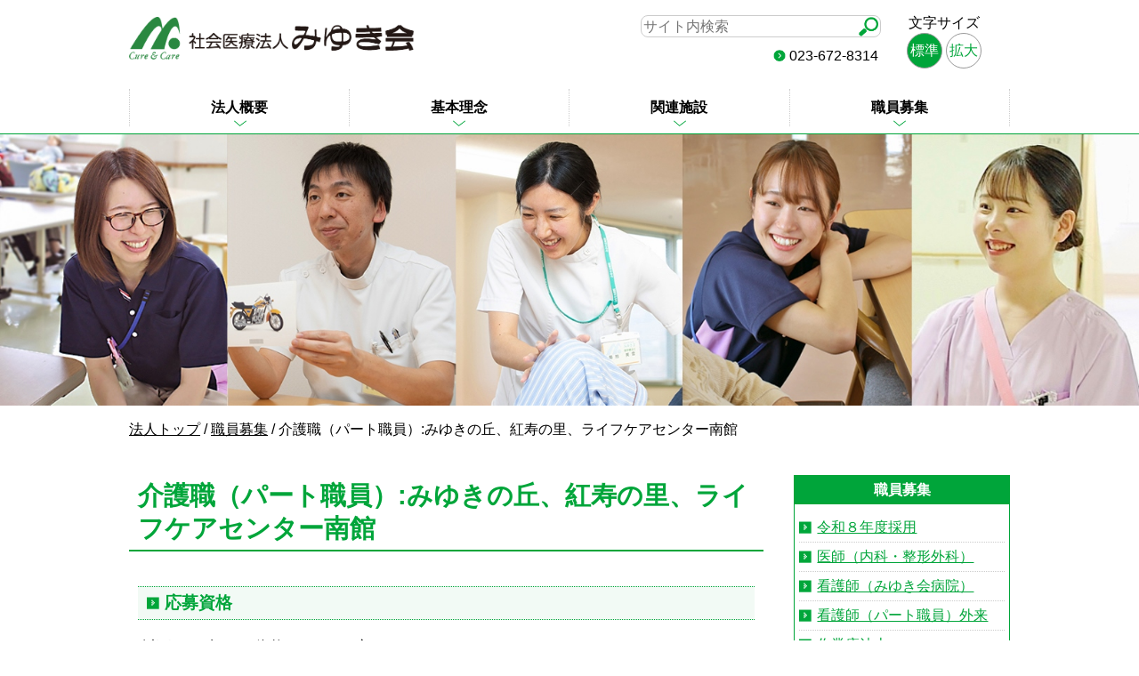

--- FILE ---
content_type: text/html;charset=utf-8
request_url: https://www.miyuki.or.jp/recruit/978
body_size: 7388
content:
<!DOCTYPE html>
<html lang="ja">
<head>
  <meta charset="UTF-8" />
  <meta name="viewport" content="width=device-width, initial-scale=1.0" />

  <meta name="description" content="" />
  <meta name="keywords" content="整形外科,内科,歯科,リハビリテーション科,麻酔科,放射線科,介護老人保健施設,指定短期入所生活介護事業所,指定通所リハビリテーション事業所,特定通所リハビリテーション事業所認知症対応型通所介護事業所,居宅介護支援事業所,ヘルパーステーション,訪問看護ステーション,グループホーム,指定通所介護事業所,社会医療法人,山形脊椎センター" />
  <link rel="shortcut icon" href="/favicon.ico" />
  <title>介護職（パート職員）:みゆきの丘、紅寿の里、ライフケアセンター南館 | 社会医療法人みゆき会</title>

  <link rel="canonical" href="https://www.miyuki.or.jp/recruit/978" />

  <meta http-equiv="X-UA-Compatible" content="IE=edge" />

  <meta property="og:title" content="介護職（パート職員）:みゆきの丘、紅寿の里、ライフケアセンター南館" />
  <meta property="og:type" content="article" />
  <meta property="og:url" content="https://www.miyuki.or.jp/recruit/978" />
  <meta property="og:image" content="" />

  <meta property="og:site_name" content="社会医療法人みゆき会" />
  <meta property="og:description" content="" />


  <link rel="stylesheet" href="/theme/sn-default/css/style02.css?uid=20250703" media="screen,print" />
  <link rel="stylesheet" href="/theme/sn-default/css/body.css?uid=20250703" media="screen,print" />
  <link rel="stylesheet" href="/theme/sn-default/css/body0.css" media="screen,print">
  <link rel="stylesheet" href="/theme/sn-default/css/jquery.pageslide.css" media="screen,print" />

  <link rel="alternate" type="application/rss+xml" href="/feed/" />

  <script src="/theme/sn-default/js/styleswitcher01.js"></script>
  <link rel="stylesheet" type="text/css" href="/theme/sn-default/css/news-all.css?uid=20250703" title="news-all" media="screen,print">
  <link rel="alternate stylesheet" type="text/css" href="/theme/sn-default/css/news-1.css?uid=20250703" title="news-1" media="screen,print">
  <link rel="alternate stylesheet" type="text/css" href="/theme/sn-default/css/news-2.css?uid=20250703" title="news-2" media="screen,print">
  <link rel="alternate stylesheet" type="text/css" href="/theme/sn-default/css/news-3.css?uid=20250703" title="news-3" media="screen,print">
  <link rel="alternate stylesheet" type="text/css" href="/theme/sn-default/css/news-4.css?uid=20250703" title="news-4" media="screen,print">
  <link rel="alternate stylesheet" type="text/css" href="/theme/sn-default/css/news-5.css?uid=20250703" title="news-5" media="screen,print">

  <script src="/theme/sn-default/js/jquery-2.2.4.min.js"></script>
  <script src="/theme/sn-default/js/jquery.cookie.js"></script>
  <script src="/theme/sn-default/js/switchcss0.js"></script>
  <script src="/theme/sn-default/js/slick.min.js"></script>
  <link href="/theme/sn-default/css/slick.css" rel="stylesheet" media="screen,print">
  <link href="/theme/sn-default/css/slick-theme.css" rel="stylesheet" media="screen,print">

<script src="/theme/sn-default/js/jquery.matchHeight-min.js"></script>

<script>
$(function(){
　　$('.matchHeight').matchHeight();
});
</script>






<script type="text/javascript">
$(function() {
	var showFlug = false;
	var topBtn = $('#scrollTop');	
	topBtn.css('bottom', '-200px');
	var showFlug = false;
	$(window).scroll(function () {
		if ($(this).scrollTop() > 400) {
			if (showFlug == false) {
				showFlug = true;
				topBtn.stop().animate({'bottom' : '0'}, 200); 
			}
		} else {
			if (showFlug) {
				showFlug = false;
				topBtn.stop().animate({'bottom' : '-300px'}, 200); 
			}
		}
	});
	//スクロールしてトップ
    topBtn.click(function () {
		$('body,html').animate({
			scrollTop: 0
		}, 500);
		return false;
    });
});
</script>


<script type="text/javascript">
$(function() {
	$('.slick-box').slick({
		fade: true,
		speed: 2000,
		infinite: true,
		dots: false,
		slidesToShow: 1,
		slidesToScroll: 1,
		arrows: false,
		autoplaySpeed: 4000,
		autoplay: true,
		pauseOnFocus: false,
		pauseOnHover: false
	});
});

</script>


<!-- Global site tag (gtag.js) - Google Analytics -->
<script async src="https://www.googletagmanager.com/gtag/js?id=UA-10577510-2"></script>
<script>
  window.dataLayer = window.dataLayer || [];
  function gtag(){dataLayer.push(arguments);}
  gtag('js', new Date());

  gtag('config', 'UA-10577510-2');
</script>



</head>
<body id="page" class="top-category_recruit current-category_recruit">
<div id="container">

  


  <nav id="top" class="skip">
    <p><a href="#content">このページの本文へ</a></p>
  </nav>

  <header id="top-pc-header">
<div id="header">
<div id="header-inner">

<table>
<tr>
<td id="header-inner-l">
<span id="logo"><a href="/"><img src="/theme/sn-default/images/logo-0.png" alt="社会医療法人みゆき会" /></a></span>
</td>
<td id="header-inner-c">
<form method="get" action="/search" id="pc-search">
<input type="text" name="keyword" id="keyword" placeholder="サイト内検索" /><input type="image" id="searchsubmit" onclick="submit" src="/theme/sn-default/images/search-0.png" alt="検索" />
</form>
<div class="header-navi">
<span class="tel" style="margin-right: 0;">023-672-8314</span>
<!--<span class="mail"><a href="/inquiry/">お問い合わせ</a></span>-->
</div>
</td>
<td id="header-inner-r">
文字サイズ<br / >
<span class="default"><a href="javascript:void(0);" onclick="switchFontsize('fontsize_def-0'); return false;">標準</a></span>
<span class="large"><a href="javascript:void(0);" onclick="switchFontsize('fontsize_large-0'); return false;">拡大</a></span>

</div>
</td>
</tr>
</table>
</div><!--header-inner-->
</div><!--header-->




<div id="globalNav">
<div id="globalNavInner">
<ul>
<li class="globalMenu2"><a href="/overview/">法人概要</a>
<ul class="child">
<li class="child-item">
<span class="title">
<a href="https://www.miyuki.or.jp/hp/" target="_self">みゆき会病院 </a></span>
</li>
<li class="child-item">
<span class="title">
<a href="/overview/353">法人概要</a></span>
</li>
<li class="child-item">
<span class="title">
<a href="/overview/354">法人沿革</a></span>
</li>
<li class="child-item">
<span class="title">
<a href="/overview/351">理事長のご挨拶</a></span>
</li>
<li class="child-item">
<span class="title">
<a href="/overview/427">社員・役員のご紹介</a></span>
</li>
<li class="child-item">
<span class="title">
<a href="/overview/service/">サービス内容</a></span>
</li>
<li class="child-item">
<span class="title">
<a href="/overview/617">法人パンフレット</a></span>
</li>
</ul>

</li>
<li class="globalMenu1"><a href="/philosophy/">基本理念</a>
<ul class="child">
<li class="child-item">
<span class="title">
<a href="/philosophy/352">基本理念・基本方針</a></span>
</li>
<li class="child-item">
<span class="title">
<a href="/philosophy/355">行動規範</a></span>
</li>
<li class="child-item">
<span class="title">
<a href="/philosophy/356">患者様・利用者様の権利、尊厳及び義務</a></span>
</li>
<li class="child-item">
<span class="title">
<a href="/philosophy/357">みゆき会の職業倫理</a></span>
</li>
<li class="child-item">
<span class="title">
<a href="/philosophy/1372">健康経営優良法人</a></span>
</li>
<li class="child-item">
<span class="title">
<a href="/philosophy/1187">みゆき会健康宣言</a></span>
</li>
<li class="child-item">
<span class="title">
<a href="/philosophy/358">女性活躍推進法に基づく取り組みについて</a></span>
</li>
<li class="child-item">
<span class="title">
<a href="/philosophy/359">やまがた健康企業宣言</a></span>
</li>
<li class="child-item">
<span class="title">
<a href="/philosophy/360">やまがた企業イクボス同盟</a></span>
</li>
<li class="child-item">
<span class="title">
<a href="/philosophy/361">ハラスメント防止宣言</a></span>
</li>
<li class="child-item">
<span class="title">
<a href="/philosophy/1914">やまがたスマイル企業認定制度</a></span>
</li>
<li class="child-item">
<span class="title">
<a href="/philosophy/808">労働施策総合推進法に基づく中途採用比率の公表</a></span>
</li>
</ul>

</li>
<li class="globalMenu3"><a href="/facility/">関連施設</a></li>
<li class="globalMenu4"><a href=/recruit/>職員募集</a>
<ul class="child">
<li class="child-item">
<span class="title">
<a href="/recruit/8nendobosyuu/">令和８年度採用</a></span>
</li>
<li class="child-item">
<span class="title">
<a href="/recruit/403">医師（内科・整形外科）</a></span>
</li>
<li class="child-item">
<span class="title">
<a href="/recruit/404">看護師（みゆき会病院）</a></span>
</li>
<li class="child-item">
<span class="title">
<a href="/recruit/2056">看護師（パート職員）外来</a></span>
</li>
<li class="child-item">
<span class="title">
<a href="/recruit/1733">作業療法士</a></span>
</li>
<li class="child-item">
<span class="title">
<a href="/recruit/1732">理学療法士</a></span>
</li>
<li class="child-item">
<span class="title">
<a href="/recruit/413">言語聴覚士</a></span>
</li>
<li class="child-item">
<span class="title">
<a href="/recruit/407">介護支援専門員（ケアサポート紅寿）</a></span>
</li>
<li class="child-item">
<span class="title">
<a href="/recruit/408">臨床検査技師</a></span>
</li>
<li class="child-item">
<span class="title">
<a href="/recruit/405">介護職（正職員）:みゆきの丘、紅寿の里、ライフケアセンター南館</a></span>
</li>
<li class="child-item">
<span class="title">
<a href="/recruit/1766">介護職（フルタイムパート）:紅寿の里グループホーム</a></span>
</li>
<li class="child-item">
<span class="title">
<a href="/recruit/1617">介護職（パート職員）:みゆきヘルパーステーション</a></span>
</li>
<li class="child-item">
<span class="title">
<a href="/recruit/977">介護職（パート職員）:みゆきの丘グループホーム</a></span>
</li>
<li class="child-item">
<span class="title">
<a href="/recruit/978">介護職（パート職員）:みゆきの丘、紅寿の里、ライフケアセンター南館</a></span>
</li>
<li class="child-item">
<span class="title">
<a href="/recruit/1770">医師事務補助者（フルタイムパート）:みゆき会病院</a></span>
</li>
<li class="child-item">
<span class="title">
<a href="/recruit/1772">看護補助者：みゆき会病院</a></span>
</li>
<li class="child-item">
<span class="title">
<a href="/recruit/recruit-form/">職員募集申し込みフォーム</a></span>
</li>
</ul>

</li>
</ul>
</div><!--globalNavInner-->
</div><!--globalNav-->
</header>




<header class="sp-header clearfix">
  <div class="header-top clearfix">
    <div class="logo"><a href="/"><img src="/theme/sn-default/images/logo-0.png" alt="社会医療法人みゆき会" /></a></div>
    <a href="#modal" class="second open" id="fix">
     <div class="menu_open_button">　</div>
    </a>
  </div>

  <div id="modal" class="header-navi">
    <div class="close clearfix">
      <a href="javascript:$.pageslide.close()">
       <div class="menu_close_button">　</div>
      </a>
    </div>

 <form method="get" action="/search" id="sp-search">
<input type="text" name="keyword" id="sp-keyword" placeholder="サイト内検索" /><input type="image" id="searchsubmit" onclick="submit" src="/theme/sn-default/images/search-0.png" alt="検索" />
</form>
<ul>
<li></li>
<li><a href="/">法人トップ</a></li>
<li><a href="/philosophy/">基本理念</a></li>
<li><a href="/overview/">法人概要</a></li>
<li><a href="/facility/">関連施設</a></li>
<li><a href="/recruit/">職員募集</a></li>
<!--<li><a href="/inquiry/">お問い合せ</a></li>-->
</ul>
</div>

</header><!--sp-header clearfixの終わり-->

<div id="content-wrap">

<div class="ca-mainimage">
<img class="p-content-title-backimage" src="/images/original/20210708092845050d40ddde6.jpg" alt="職位募集">
</div>



    <nav id="breadCrumb">
      <div class="inner">
        <div class="pankuze_list_items"><span class="scrText">現在の位置：</span><a href="/"><span class="breadCrumb_item_title">法人トップ</span></a> / <a href="/recruit/"><span class="breadCrumb_item_title">職員募集</span></a> / <span class="breadCrumb_item_title">介護職（パート職員）:みゆきの丘、紅寿の里、ライフケアセンター南館</span></div>
      </div>
    </nav>

  <aside class="print_wrp">
  <a href="/print/978" target="_blank" rel="nofollow">印刷ページ</a>
</aside>

<div id="content">
<div id="content-inner">

    <div id="main">
  <article>
      <header class="contentHeader">
        <div class="contentTitle clearfix">
          <h1>介護職（パート職員）:みゆきの丘、紅寿の里、ライフケアセンター南館</h1>
        </div>


      </header>

      <div class="contentBodyWrapper">
        <div class="contentBody">
  <h3 style="text-align: left;">応募資格</h3>
<p>以下のいずれかの資格をおもちの方</p>
<p>（１）介護福祉士免許を取得済の方<br>（２）介護職員実務者研修修了者<br>（３）介護職員初任者研修修了者<br>（４）ホームヘルパー２級</p>
<h3>仕事内容</h3>
<p> ケアワーカー業務</p>
<h3>募集内容</h3>
<table style="width: 100%; margin-left: auto; margin-right: auto;" border="1" cellpadding="6">
<tbody>
<tr>
<th style="vertical-align: middle; width: 20%;">
<p>募集人数</p>
</th>
<td>
<p>２名</p>
</td>
</tr>
<tr>
<th style="vertical-align: middle; width: 20%;">
<p>採用試験日</p>
</th>
<td>
<p>随時</p>
</td>
</tr>
<tr>
<th style="vertical-align: middle; width: 20%;">
<p>選考方法</p>
</th>
<td>
<p>面接</p>
</td>
</tr>
<tr>
<th style="vertical-align: middle; width: 20%;">
<p>提出書類</p>
</th>
<td>
<ul>
<li>履歴書（※みゆき会所定の用紙をお使いください。）</li>
</ul>
<p>　　<a href="/files/original/20250207095700447c9f10480.pdf" target="_blank" rel="noopener noreferrer"><img class="attached_icon" src="/images/pdf.png" alt="pdfファイル" height="24">「履歴書」をダウンロードする</a></p>
<ul>
<li>健康診断書（写し）<br>※新卒者については各学校で実施した定期健康診断の結果でも可</li>
</ul>
</td>
</tr>
</tbody>
</table>
<h3 style="text-align: left;">待遇 </h3>
<table style="width: 100%; margin-left: auto; margin-right: auto;" border="1" cellpadding="6">
<tbody>
<tr>
<th style="vertical-align: middle; width: 20%;">
<p>給　与</p>
</th>
<td style="width: 76.63897462277092%;">
<p>当法人の給与規程による</p>
<p>１５９，５２０円～１７８，６００円</p>
<p>※資格手当、ベースアップ手当を加味</p>
</td>
</tr>
<tr>
<th style="vertical-align: middle; width: 20%;">
<p>資格手当</p>
</th>
<td style="width: 76.63897462277092%;">
<ul>
<li>介護福祉士　経験３年目以上　６，５００円</li>
<li>介護福祉士　経験２年目まで　５，５００円</li>
<li>介護職員実務者研修修了者　　２，５００円</li>
<li>介護職員初任者研修修了者　　２，５００円</li>
</ul>
</td>
</tr>
<tr>
<th style="vertical-align: middle; width: 19.36102537722908%;">
<p>その他の手当</p>
</th>
<td style="width: 76.63897462277092%;">
<p>時間外手当　通勤手当</p>
</td>
</tr>
<tr>
<th style="vertical-align: middle; width: 19.36102537722908%;">
<p>福利厚生</p>
</th>
<td style="width: 76.63897462277092%;">
<ul>
<li>社会保険（週２０時間以上勤務の場合）</li>
<li><a href="/hp/relation-hp/166">みゆき会病院保育園</a>（０歳～就学前まで２４時間利用可）<br>※３歳児未満の場合：保育料20,000円／月<br>➤但し、フルタイムパートで社会保険加入の場合<br>※介護老人保健施設みゆきの丘に勤務の場合に限ります。<br>※但し、第１・第３日曜、祝日、第２・第４土曜日、年末年始は休園</li>
<li><a href="/hp/section-hp/nurse-hp/299#gojokai"><span style="text-decoration: underline;">互助会あり</span></a></li>
</ul>
</td>
</tr>
<tr>
<th style="vertical-align: middle; width: 19.36102537722908%;">
<p>勤務場所</p>
</th>
<td style="width: 76.63897462277092%;">
<p>　介護老人保健施設「みゆきの丘」　<br>　山形県上山市弁天二丁目２－１１</p>
<p>　介護老人保健施設「紅寿の里」<br>　山形県西村山郡河北町大字溝延字本丸８－１</p>
<p>　ライフケアセンター南館<br>　山形県山形市南館４－１－４５　　　</p>
</td>
</tr>
<tr>
<th style="vertical-align: middle; width: 19.36102537722908%;">
<p>勤務時間</p>
</th>
<td style="width: 76.63897462277092%;">
<ul>
<li>８：３０～１７：００</li>
<li>８：３０～１２：３０</li>
</ul>
<p>　※祝日勤務あり。</p>
</td>
</tr>
<tr>
<th style="vertical-align: middle; width: 19.36102537722908%;">
<p>休　暇</p>
</th>
<td style="width: 76.63897462277092%;">
<ul>
<li>日曜、年末年始休日５日</li>
<li>年次有給休暇（契約日数により付与）</li>
<li>産前産後休暇、育児介護休業、子の看護休暇
<div class="image-list-title"> </div>
</li>
</ul>
</td>
</tr>
<tr>
<th style="vertical-align: middle; width: 19.36102537722908%;">
<p>その他</p>
</th>
<td style="width: 76.63897462277092%;">
<ul>
<li>健康経営優良法人取得</li>
<li>やまがたスマイル企業認定制度（最上位ダイヤモンドスマイル企業）</li>
<li>「働き方改革取組事業所」（やまがた健康企業宣言登録）</li>
<li>クアオルト部、柔道部、レーシングチーム（マラソンクラブ）</li>
</ul>
</td>
</tr>
<tr>
<th style="vertical-align: middle; width: 19.36102537722908%;">
<p>お問い合わせ先</p>
</th>
<td style="width: 76.63897462277092%;">
<p>社会医療法人みゆき会</p>
<p>本部機構人事総務部　０２３－６７２－８３１４（吉野・前田）</p>
</td>
</tr>
</tbody>
</table>
</div>
      </div>

      

      


  </article>
    </div><!-- /#main -->


  <div id="sidemenu">
    <section>
  <aside>
    <!-- サイドメニューに表示する静的項目を追加して下さい -->
  </aside>

  <nav>
    <div class="sideHeader">
<h2>職員募集</h2>
</div>
<div class="sideBody">
<ul>
<li>
<a href="/recruit/8nendobosyuu/">令和８年度採用</a></li>
<li>
<a href="/recruit/403">医師（内科・整形外科）</a></li>
<li>
<a href="/recruit/404">看護師（みゆき会病院）</a></li>
<li>
<a href="/recruit/2056">看護師（パート職員）外来</a></li>
<li>
<a href="/recruit/1733">作業療法士</a></li>
<li>
<a href="/recruit/1732">理学療法士</a></li>
<li>
<a href="/recruit/413">言語聴覚士</a></li>
<li>
<a href="/recruit/407">介護支援専門員（ケアサポート紅寿）</a></li>
<li>
<a href="/recruit/408">臨床検査技師</a></li>
<li>
<a href="/recruit/405">介護職（正職員）:みゆきの丘、紅寿の里、ライフケアセンター南館</a></li>
<li>
<a href="/recruit/1766">介護職（フルタイムパート）:紅寿の里グループホーム</a></li>
<li>
<a href="/recruit/1617">介護職（パート職員）:みゆきヘルパーステーション</a></li>
<li>
<a href="/recruit/977">介護職（パート職員）:みゆきの丘グループホーム</a></li>
<li>
<span class="active">介護職（パート職員）:みゆきの丘、紅寿の里、ライフケアセンター南館</span></li>
<li>
<a href="/recruit/1770">医師事務補助者（フルタイムパート）:みゆき会病院</a></li>
<li>
<a href="/recruit/1772">看護補助者：みゆき会病院</a></li>
<li>
<a href="/recruit/recruit-form/">職員募集申し込みフォーム</a></li>
</ul>
</div>

  </nav>
</section>

  </div><!-- /#side -->

</div><!-- /#content-inner -->
</div><!-- /#content -->



  


  
<div id="scrollTop"><a href="#top"><img src="/theme/sn-default/images/pagetop-0.png" alt="このページのトップへ" /></a></div>

<footer id="footer">
<div class="footer1">
<div class="footer1-inner pc-disp">
<div class="footer1-title">Menu</div>
<ul class="pc-disp">
<li><a href="/overview/">法人概要</a>（ <span><a href="/overview/353">法人概要</a> ｜ <a href="/overview/354">法人沿革</a> ｜ <a href="/overview/351">理事長のご挨拶</a> ｜ <a href="/overview/427">社員・役員のご紹介</a> ｜ <a href="/overview/service/">サービス内容</a></span> ）</li>
<li><a href="/philosophy/">基本理念</a>（ <span><a href="/philosophy/352">基本理念・基本方針</a> ｜ <a href="/philosophy/355">行動規範</a> ｜ <a href="/philosophy/356">患者・利用者権利、尊厳及び義務</a> ｜ <a href="/philosophy/357">みゆき会の職業倫理</a> ｜ <a href="/philosophy/358">女性活躍推進法に基づく取り組みについて</a> ｜ <a href="/philosophy/359">やまがた健康企業宣言</a> ｜ <a href="/philosophy/360">やまがた企業イクボス同盟</a> ｜ <a href="/philosophy/361">ハラスメント防止宣言</a></span> ）</li>
<li><a href="/facility/">関連施設</a></li>
<li><a href="/recruit/">職員募集</a></li>
</ul>
</div>
</div>


<div class="footer2">
<div class="footer2-inner">
<table>
<tr>

<td class="footer-l">
<img src="/theme/sn-default/images/logo-0.png" alt="みゆき会" />
<div class="pc-disp">
<dl class="clearfix">
<dt>&#9670;みゆき会病院</dt><dd>TEL: 023-672-8282</dd>
<dt>&#9670;介護老人保健施設みゆきの丘</dt><dd>TEL: 023-672-8585</dd>
<dt>&#9670;介護老人保健施設紅寿の里</dt><dd>TEL: 0237-73-5850</dd>
<dt>&#9670;ライフケアセンター南館</dt><dd>TEL: 023-647-6030</dd>
<dt>&#9670;南館クリニック</dt><dd>TEL: 023-647-7555</dd>
<dt>&#9670;法人本部機構</dt><dd>TEL: 023-672-8314</dd>
</dl>
</div>
<div class="sp-disp">
<div class="wrapper">
<p>&#9670;みゆき会病院<br>　TEL: 023-672-8282<br>
&#9670;介護老人保健施設みゆきの丘<br>　TEL: 023-672-8585<br>
&#9670;介護老人保健施設紅寿の里<br>　TEL: 0237-73-5850<br>
&#9670;ライフケアセンター南館<br>　TEL: 023-647-6030<br>
&#9670;南館クリニック<br>　TEL: 023-647-7555<br>
&#9670;法人本部機構<br>　TEL: 023-672-8314</p>
</div>
</div>
<p class="pc-disp">
〒999-3161<br / >
山形県上山市弁天二丁目2番11号<br / >
社会医療法人 みゆき会
</p>
<p class="sp-disp">
〒999-3161 山形県上山市弁天二丁目2番11号<br / >
社会医療法人 みゆき会
</p>



</td>



<td class="footer-c pc-disp">

<span class="footer2-title1">医療施設</span>
<ul>
<li>
<div class="gaikan"><a href="/hp/"><img src="/theme/sn-default/images/gaikan1.jpg" alt="" /></a></div>
<div class="gaikan-title1"><a href="/hp/">みゆき会病院</a></div>
</li>
<li>
<div class="gaikan"><a href="/lifecare/"><img src="/theme/sn-default/images/gaikan2.jpg" alt="" /></a></div>
<div class="gaikan-title2"><a href="/lifecare/">南館クリニック</a></div>
</li>
</ul>
</td>
<td class="footer-r pc-disp clr">
<span class="footer2-title2">介護施設</span>

<div class="footer-r-l">
<ul>
<li>
<div class="gaikan"><a href="/oka/"><img src="/theme/sn-default/images/gaikan3.jpg" alt="" /></a></div>
<div class="gaikan-title3"><a href="/oka/">みゆきの丘</a></div>
</li>
<li>
<div class="gaikan"><a href="/kouju/"><img src="/theme/sn-default/images/gaikan4.jpg" alt="" /></a></div>
<div class="gaikan-title4"><a href="/kouju/">紅寿の里</a></div>
</li>

</ul>
</div>

<div class="footer-r-r">
<ul>
<li class="no-border">
<div class="gaikan"><a href="/lifecare/"><img src="/theme/sn-default/images/gaikan5.jpg" alt="" /></a></div>
<div class="gaikan-title5"><a href="/lifecare/">ライフケアセンター南館</a></div>
</li>
</ul>
</div>
</td>
</tr>
</table>

</div>
</div>


<div class="copy">Copyright (c) 社会医療法人　みゆき会. All Rights Reserved.</div>
</footer>


</div><!-- /#content-wrap -->
</div><!-- /#container -->



  <script type='text/javascript' src='/theme/sn-default/js/jquery.pageslide.min.js'></script>
  <script>
    /* Default pageslide, moves to the right */
    /* $(".first").pageslide(); */

    /* Slide to the left, and make it model (you'll have to call $.pageslide.close() to close) */
    $(".second").pageslide({ direction: "left", modal: true });
  </script>

<script src="/theme/sn-default/js/jquery-accessibleMegaMenu.js"></script>
<script>
        $(function(){
            $('#globalNavInner > ul li').hover(function(){
                $("ul:not(:animated)", this).slideDown();
            }, function(){
                $("ul.child",this).slideUp();
            });
        });
</script>


</body>
</html>

--- FILE ---
content_type: text/css
request_url: https://www.miyuki.or.jp/theme/sn-default/css/style02.css?uid=20250703
body_size: 10821
content:
@charset "utf-8";
@import "reset.css";

/* Base Style
================================================== */

a {
	color:#000;

}
a:visited {
	
}
a:hover, a:focus {
	color: #686868;
}
.clr{
	clear:both;
	min-height:1em;
}

/*
*html .clr{
	height:1px;
}
*/

body {
	color: #000;
	font-family: 'UD Shin Go Light', 'Hiragino Kaku Gothic ProN', Meiryo, 'MS PGothic', sans-serif;
}

.clr{
	clear:both;
	min-height:1em;
}


.clr:after {
    display:block;
    height:1px;
    content:"";
    clear:both;
}
input, select, textarea {
	color: #000;
	font-family: inherit;
	font-size: 100%;
}
.new {
	margin-left: 0;
	padding: 3px 0px 2px;
	border-radius: 2px;
	background-color: #fff;
	color: #ff0000;
	font-size: 80%;
	font-weight: bold;
	text-transform: uppercase;
}

img{
	}





/* Clearfix
================================================== */
.inner:after,
header:after,
footer:after,
nav ul:after,
section:after,
article:after,
aside:after,
.clearfix:after {
	visibility: hidden;
	display: block;
	content: " ";
	clear: both;
	height: 0;
}
.inner,
header,
footer,
nav ul,
section,
article,
aside,
.clearfix {
	*zoom: 1;
}



/* ＰＣサイト始まり
==================================================
==================================================
==================================================
================================================== */






@media print,screen and (min-width: 768px) {



a:hover img,
a:focus img {
	opacity: 0.85;
	filter: alpha(opacity=85);
}

:-ms-input-placeholder  {color: #999999;}


body , html {
	height: 100%;
}

body {
	margin:0px;
	padding:0px;
	line-height: 140%;


}



ol, ul {
	list-style: none;
}

form {
	margin: 0px;
	padding: 0px;
}

* {
	-webkit-box-sizing: border-box;
	-moz-box-sizing: border-box;
	box-sizing: border-box;
}


.pc-disp {
}
.sp-disp {
	display: none;
}

#container {
	width: 100%;
	min-height: 100%;
	height: auto !important;
	margin: 0;

}


#scrollTop {
	position: fixed;
	right: 10px;
	z-index: 20;
	margin-bottom: 30px;

}
#scrollTop a {
	text-decoration : none;

}

#scrollTop img {
	opacity: 1;
	filter: alpha(opacity=100);
	width: 80px;
}


.skip a {
  display: block;
  background-color: #007b44;
  color: #fff;
  text-decoration: none;
  text-align: center;
  position: absolute;
  height: 0;
  overflow: hidden;
}

/*
#top-pc-header {
	position: fixed;
	left: 0px;
	top: 0px;
	width: 100%;
	z-index: 1000;

}
*/


#top-pc-header {
	width: 100%;
	z-index: 1000;
	position: absolute;
}




#header {
	width: 100%;
	background-color: rgba( 255, 255, 255, 1 );
}


#header-inner {
	width: 100%;
	max-width: 1000px;
	margin: 0 auto;
	padding: 15px 5px 15px 5px;

}

#header-inner table {
	width: 100%;
}
#header-inner-l {
	width: 33%;
	vertical-align: middle;
}

#header-inner-l img {
	width: 100%;
	max-width: 320px;
}



#header-inner-c {
	text-align: right;
	width: 52%;
	vertical-align: middle;
}

#keyword {
	width: 270px;
	height: 25px;
	margin:0px;
	padding: 0px 36px 0px 2px;
	border: 1px solid #ccc;
	border-radius: 8px;        /* CSS3草案 */  
	-webkit-border-radius: 8px;    /* Safari,Google Chrome用 */  
	-moz-border-radius: 8px;   /* Firefox用 */  
}

#searchsubmit {
	margin-left: -25px;
	width: 22px;
}

.header-navi {
	margin-top: 10px;

}
.header-navi .tel {
	background-image: url(../images/bg-link1-0.png);
	background-repeat: no-repeat;
	background-position: left center;
	background-size: 14px;
	padding-left: 18px;
	margin-right: 10px;
}
.header-navi .mail a {
	background-image: url(../images/bg-mail-0.png);
	background-repeat: no-repeat;
	background-position: left center;
	background-size: 25px;
	padding-left: 30px;
	text-decoration: none;
}

.header-navi .mail a:hover{

}

#header-inner-r {
	text-align: center;
	width: 15%;
	vertical-align: middle;
}

#header-inner-r span {
	display: inline-block;
	width: 40px;
}
#header-inner-r span a{
	display: block;
	width: 100%;
	padding: 8px 0;
	border-radius: 20px;        /* CSS3草案 */  
	-webkit-border-radius: 20px;    /* Safari,Google Chrome用 */  
	-moz-border-radius: 20px;   /* Firefox用 */
	border: 1px solid #999;
	text-decoration: none;
}


#header-inner-r .default a {
	background-color: #00a53a;
	color: #fff;
}
#header-inner-r .default a:hover {
	background-color: #fff;
	color: #00a53a;
}

#header-inner-r .large a {
	background-color: #fff;
	color: #00a53a;
}
#header-inner-r .large a:hover {
	background-color: #00a53a;
	color: #fff;
}


#header-inner-r img {
	width: 48%;
	max-width: 38px;
}

.sp-header {
	display: none;
}

/* メニュー
================================================== */

#globalNav {
	top: 100px;
	background-color: #fff;
	z-index: 1000;
	opacity: 1;
	filter: alpha(opacity=100);
	border-bottom: 1px solid #00a53a;
}

#globalNavInner {
	width: 100%;
	max-width: 1000px;
	margin: 0 auto;
	padding: 8px 5px;


}






#globalNavInner > ul {
	width: 100%;
	display: -webkit-inline-flex; /* Safari */
	display: inline-flex;
}





#globalNavInner > ul li {
	text-align: center;

	font-weight: bold;
	padding: 0 1px;
	border-right:dotted 1px #ccc;
}
#globalNavInner ul li:nth-child(1) {
	border-left:dotted 1px #ccc;
}



#globalNavInner ul li a {
	display: inline-block;
	width: 100%;
	padding: 10px 0;
	text-decoration: none;
	background-image: url(../images/bg-menu-0.png);
	background-repeat: no-repeat;
	background-position: center bottom;
	background-size: 14px;
}

#globalNavInner ul li a:hover {


}

#globalNavInner > ul .child {
	display: none;
	position: absolute;
	z-index: 800;
	padding: 10px 5px 5px 5px;
	background-color: #fff;
	border-top: 5px solid #00a53a;
	border-right: 1px solid #00a53a;
	border-bottom: 1px solid #00a53a;
	border-left: 1px solid #00a53a;
	border-radius: 0 0 5px 5px;
/*
	margin-left: -2px;
*/
	min-width: 164px;
}
#globalNavInner > ul .child li {
	border-left: none;
	border-right: none;
	font-size: 80%;

	font-weight: normal;
	border-bottom: 1px dotted #00a53a;
}

#globalNavInner > ul .child li a{
	display: block;
	text-decoration:none;
	padding:5px 5px 5px 25px;
	text-align: left;

	background-image: url(../images/bg-link3-0.png);
	background-repeat: no-repeat;
	background-position: left 5px center;
	background-size: 14px;
}
#globalNavInner > ul .child li a:hover{

}

#globalNavInner > ul li .p-new-link-img{
	display: inline;
}



.globalMenu1 {
	width: 25%;
}
.globalMenu2 {
	width: 25%;
}
.globalMenu3 {
	width: 25%;
}
.globalMenu4 {
	width: 25%;

}


.header-under {
/*	margin-top: 140px;*/

}


#content-wrap {
	width:100%;
	position: absolute;
	top: 0;

}



#content {
	width:100%;
	margin:0px auto;
/*	padding-bottom: 400px;*/

}





.top1 {
	width:100%;
	position: relative;

}
.top1-inner {
	width: 100%;

}
.top1 .slick-box {
	width: 100%;
	margin: 0;
	padding: 0;
}
.top1 .slick-box img{
	width: 100%;

}
.top1-under {
	display: none;
	position: absolute;
	bottom: -2px;
}
.top1-under img {
	width: 100%;
}





.top2 {
	width: 100%;
	margin-top: 60px;
}
.top2-inner {
	width: 100%;
	max-width: 1000px;
	margin: 0 auto;
	padding: 0 5px;
}


.top2-title {
	border-bottom: 2px solid #00a53a;
	padding-bottom: 5px;
}

.top2-title-l {
	float: left;
	width: 70%;
	padding-top: 10px;
}
.top2-title-l h2 {
	color: #00a53a;
	font-size: 140%;
}
.top2-title-l h2 span {
	font-size: 70%;
	margin-left: 10px;
	font-weight: normal;
}

.top2-title-r {
	float: left;
	text-align: right;
	width: 30%;
}
.top2-title-r img {
	width: 117px;
}


.top2-inner ul {
	margin-top: 15px;
}
.top2-inner ul li {
	padding: 5px 0 15px 0;

}
.top2-inner ul li span {

}
.top2-inner ul li .date{
	padding-right: 10px;
	display: table-cell;
}

.top2-inner ul li .list-category-mark {
    display: table-cell;
    text-align: center;

    color: #fff;
    font-size: 80%;
}

.top2-inner ul li .list-category-mark div {
    padding: 1px 0 0 0;
    width: 120px;
    border-radius: 5px;
    -webkit-border-radius: 5px;
    -moz-border-radius: 5px;
}


.top2-inner ul li .title {
    display: table-cell;
    padding-left: 10px;
}


.top2-inner ul li .list-category-info div {
	background-color: #00a53a;
}

.top2-inner ul li .list-category-info-oka div {
	background-color: #39b59d;
}
.top2-inner ul li .list-category-info-hp div {
	background-color: #1fb1f0;
}
.top2-inner ul li .list-category-info-lifecare div {
	background-color: #a574af;
}
.top2-inner ul li .list-category-blog-kouju div {
	background-color: #fe5a4c;
}

.top2-inner ul li .list-category-food-oka div {
	background-color: #39b59d;
}











.top3 {
	width:100%;
	margin-top: 40px;
	padding: 30px 0 25px 0;
	background-color: #d8f1e0;
}
.top3-inner {
	width: 100%;
	max-width: 1000px;
	margin: 0 auto;
	padding: 0 5px;
}
.top3-inner ul {
	width: 100%;
	display: -webkit-inline-box;
	display: -ms-inline-flexbox;
	display: inline-flex;
}
.top3-inner ul li {
	width: 31%;
	margin: 0 1%;
}
.top3-inner ul li img {
	width: 100%;
}



.top4 {
	width:100%;
	margin-top: 40px;
}
.top4-inner {
	width: 100%;
	max-width: 1000px;
	margin: 0 auto;
	padding: 0 5px;
}
.top4-inner h2 {
	text-align: center;
	color: #00a53a;
	font-size: 140%;
	margin-bottom: 30px;
}
.top4-inner h2 span {
	border-bottom: 2px solid #00a53a;
	padding-bottom: 8px;
}
.top4-inner .top4-ul1 {
	width: 100%;
	margin-bottom: 20px;
	display: -webkit-inline-box;
	display: -ms-inline-flexbox;
	display: inline-flex;
	-ms-flex-wrap: nowrap;
	flex-wrap: nowrap;
}
.top4-inner .top4-ul1 li:nth-child(1) {
	width: 31%;
	margin: 0 1% 0 18%;
}
.top4-inner .top4-ul1 li:nth-child(2) {
	width: 31%;
	margin: 0 18% 0 1%;
}
.top4-inner .top4-ul2 {
	width: 100%;
	margin-bottom: 0px;
	display: -webkit-inline-box;
	display: -ms-inline-flexbox;
	display: inline-flex;
	-ms-flex-wrap: nowrap;
	flex-wrap: nowrap;
}
.top4-inner .top4-ul2 li {
	width: 31.333%;
	margin: 0 1%;
}


.top4-inner ul li img {
	width: 100%;
}

.top4-inner .ul-kanren li {
	border: 1px solid #00a53a;
	margin-bottom: 5px;
	border-radius: 5px;
	-webkit-border-radius: 5px;
	-moz-border-radius: 5px;
	padding: 12px 5px 12px 0;

}
.top4-inner .ul-kanren li a {
	display: block;
	background-image: url(../images/bg-link1-0.png);
	background-repeat: no-repeat;
	background-position: left 5px top 3px;
	background-size: 14px;
	padding-left: 23px;
}






.top5 {
	width:100%;
	margin-top: 0;
	background-color: #d8f1e0;
	padding: 30px 0 5px 0;
}
.top5-inner {
	width: 100%;
	max-width: 1000px;
	margin: 0 auto;
	padding: 0 5px;
}
.top5-inner h2 {
	text-align: center;
	color: #00a53a;
	font-size: 140%;
	margin-bottom: 30px;
}
.top5-inner h2 span {
	border-bottom: 2px solid #00a53a;
	padding-bottom: 8px;
}
.top5-inner ul {
	width: 100%;
	margin-bottom: 20px;
	display: -webkit-inline-box;
	display: -ms-inline-flexbox;
	display: inline-flex;
	-ms-flex-wrap: wrap;
	flex-wrap: wrap;
}

.top5-inner ul li {
	width: 48%;
	margin: 0 1% 20px 1%;
}
.top5-inner ul li img {
	width: 100%;
}


.top6 {
	width:100%;
	margin-top: 40px;
}
.top6-inner {
	width: 100%;
	max-width: 1000px;
	margin: 0 auto;
	padding: 0 5px;
}

.top6-inner ul{
	width: 100%;
	
	margin-bottom: 40px;
	display: -webkit-inline-box;
	display: -ms-inline-flexbox;
	display: inline-flex;
	-ms-flex-wrap: wrap;
	flex-wrap: wrap;
}
.top6-inner ul li{
	  width: 24%;
	margin: 0 0.5%;
}






#footer {
/*	position: absolute;
	bottom: 0;
*/
	width: 100%;
	margin-top: 30px;
}
.footer1 {
	width: 100%;

}
.footer1-inner {
	width: 100%;
	max-width: 1000px;
	margin: 0 auto;
	padding: 15px 5px 15px 5px;
}
.footer1-title {
	background-image: url("../images/bg-link2-0.png");
	background-repeat: no-repeat;
	background-position: left center;
	padding-left: 10px;
	font-weight: bold;
	font-size: 120%;
	margin-bottom: 10px;
}
.footer1-inner ul{
	display: -webkit-inline-box;
	display: -ms-inline-flexbox;
	display: inline-flex;
	-ms-flex-wrap: wrap;
	flex-wrap: wrap;
}
.footer1-inner ul li{
	background-image: url("../images/bg-link3-0.png");
	background-repeat: no-repeat;
	background-position: left 3px;
	background-size: 14px;
	padding-left: 20px;
	font-size: 94%;
	margin-right: 12px;
	margin-bottom: 5px;
}
.footer1-inner ul li a {
	text-decoration: none;
}
.footer1-inner ul li span a {
	font-size: 90%;
	text-decoration: none;
}
.footer1-inner ul li a:hover {
	text-decoration: underline;
}

.footer2 {
	width: 100%;
/*
	background-image: url("../images/bg-footer-4.png"),url("../images/bg-footer-4.png");
	background-repeat: no-repeat,no-repeat;
	background-position: left bottom,right bottom;
*/

}
.footer2-inner {
	width: 100%;
	max-width: 1000px;
	margin: 0 auto;
	padding: 15px 5px 15px 5px;
}
.footer2-inner table{
	width: 100%;
}


.footer2-inner table td {
	vertical-align: top;
}

.footer-l {
	width: 40%;
	padding: 0 20px;
	text-align: center;
	border-right: 1px solid #000;
}
.footer-l img {
	width: 100%;
}
.footer-l dl {
    font-size: 85%;
    width: 100%;
	text-align: left;
}
.footer-l dt {
    width: 60%;
    float:left;
    clear: left;
}
.footer-l dd {
    width: 40%;
    float:left;
}
.footer-l p {
	margin: 5px 0;
}
.footer-c {
	width: 20%;
}
.footer2-title1 {
	display: inline-block;
	width: 80%;
	margin: 0 10%;
	text-align: center;
	background-color: #00a53a;
	color: #fff;
	border-radius: 14px;
	padding: 3px 0;
}
.footer2-title2 {
	display: inline-block;
	width: 90%;
	margin: 0 5%;
	text-align: center;
	background-color: #00a53a;
	color: #fff;
	border-radius: 14px;
	padding: 3px 0;
}
.footer-c ul {
	width: 100%;
	margin: 10px 0 0 0;
}
.footer-c ul li{
	width: 100%;
	padding: 0 16.2% 20px 16.2%;
	border-right: 1px dotted #ccc;

}
.footer-c ul li img {
	width: 100%;
}
.gaikan-title1 {
	background-image: url("../images/bg-link3-1.png");
	background-repeat: no-repeat;
	background-position: left center;
	background-size: 14px;
	padding-left: 20px;
}
.gaikan-title1 a {
	color: #00a6e4;
	text-decoration: none;
}
.gaikan-title1 a:hover {
	text-decoration: underline;
}

.gaikan-title2 {
	background-image: url("../images/bg-link3-2.png");
	background-repeat: no-repeat;
	background-position: left center;
	background-size: 14px;
	padding-left: 20px;
}
.gaikan-title2 a {
	color: #a574af;
	text-decoration: none;
}
.gaikan-title2 a:hover {
	text-decoration: underline;
}

.gaikan-title3 {
	background-image: url("../images/bg-link3-3.png");
	background-repeat: no-repeat;
	background-position: left center;
	background-size: 14px;
	padding-left: 20px;
}
.gaikan-title3 a {
	color: #69c7b5;
	text-decoration: none;
}
.gaikan-title3 a:hover {
	text-decoration: underline;
}
.gaikan-title4 {
	background-image: url("../images/bg-link3-4.png");
	background-repeat: no-repeat;
	background-position: left center;
	background-size: 14px;
	padding-left: 20px;
}
.gaikan-title4 a {
	color: #fe5a4c;
	text-decoration: none;
}
.gaikan-title4 a:hover {
	text-decoration: underline;
}
.gaikan-title5 {
	background-image: url("../images/bg-link3-5.png");
	background-repeat: no-repeat;
	background-position: left top 5px;
	background-size: 14px;
	padding-left: 20px;
}
.gaikan-title5 a {
	color: #a574af;
	text-decoration: none;
}
.gaikan-title5 a:hover {
	text-decoration: underline;
}






.footer-r {
	width: 40%;

}
.footer-r-l,
.footer-r-r {
	float: left;
	width: 50%;
}
.footer-r ul {
	width: 100%;
	margin: 10px 0 0 0;
}
.footer-r ul li{
	width: 100%;
	padding: 0 16.2% 20px 16.2%;
	border-right: 1px dotted #ccc;
}
.footer-r ul .no-border {
	border-right: none;
}
.footer-r ul li img {
	width: 100%;
}

.copy {
	background-color: #00a53a;
	color: #fff;
	text-align: center;
	padding: 3px 0;
}


/*　カレンダー
*********************************************/

.cal_rap {
	padding: 10px 10px 0px 10px;
	background-color: #fff;
	border-top-left-radius: 10px;
	border-top-right-radius: 10px;
}
.cal_rap1 {

}




.cal_rap table {
	width: 100%;

    border-collapse: separate;
    border-spacing: 2px;
    border-color: grey;


}
.cal_rap table caption {
	font-size: 130%;
	color: #5f3919;
	font-weight: bold;
	padding-bottom:10px;
}



.cal_rap table th,
.cal_rap table td {
	height: 30px;
	text-align: center;
	vertical-align: middle;
	border-right: 1px groove #fff;
	border-bottom: 1px groove #fff;

}
.cal_rap table th {
	background-color: #eee;
}
.cal_rap table td {
	background-color: #f9f9f9;
}

.cal_rap .sun {
	color: #b24242;

}
.cal_rap .sun a{
	color: #b24242;

}
.cal_rap .sat {
	color: #116e7f;
}
.cal_rap .sat a{
	color: #116e7f;
}


.cal_rap table td a {
	display: inline-block;
	width: 100%;
	padding: 5px 0;
	background-color: #ececec;
	text-decoration: none;
}


.month_list{
	text-align: right;
	margin: 5px 0;
}

.month_list a {
	text-decoration: none;
	    color: #1576bc;
}
.month_list a:hover {
	text-decoration: underline;
}



.today_waku{
	margin: 10px 0;
}

.today_title img {
	width: 100%;
	max-width: 92px;
}

.today_list {
	margin-top: 5px;
	padding-left: 15px;
}
.today_list li {
	list-style-type: disc;

}



.top_today_list {
	margin-top: 5px;
	padding-left: 20px;
}
.top_today_list li {
	list-style-type: disc;

}


.cal_today{
	margin:0;
	padding: 0px 0 10px 0;
	text-align: center;
	font-size: 110%;
}

table#cal_tbl{
	border-collapse: collapse;
	border: 1px solid #ccc;
	width: 100%;
	margin: 5px 0px 10px 0px;
}
table#cal_tbl th{
	border-collapse: collapse;
	padding: 5px 2px;
	text-align: center;
	background-color: #C96;
	color: #fff;
}
table#cal_tbl td{
	border-collapse: collapse;
	padding: 5px 2px;
	text-align: center;
}





/* コンテンツページ関係始まり
================================================== */


.ca-mainimage {
	z-index: 0;
	width:100%;
	position: relative;
}
.ca-mainimage img {
	width: 100%;
}




#home #breadCrumb {
	display: none;
}
#breadCrumb {
	width: 100%;

	font-size:100%;
	padding: 10px 0;
	margin-bottom: 30px;

}
#breadCrumb .inner {
	width: 100%;
	margin: 0 auto;
	max-width: 1000px;
	padding: 0px 5px;
	font-size: 100%;
}


#breadCrumb p {
	margin-left: 0px;
	
}




.scrText {
  position: absolute;
  width: 0;
  height: 0;
  overflow: hidden;
}



.print_wrp {
	display: none;
	text-align: right;
	padding-top: 8px;
	margin-bottom: -32px;
}

.contentBodyWrapper{
	padding:0px 10px;	
}

.contentListWrapper{
	padding:0px 10px;
}
#content-inner {
	width: 100%;
	max-width: 1000px;
	margin: 0 auto;
	position: relative;
	padding: 0px 5px;

}

#content-inner:after {
	content: "";
	display: block;
	clear: both;
}



article{

}

#main {
	width: 72%;
	float:left;
}

#main2 {
	width: 100%;

}

#sidemenu {
	width: 24.5%;
	float:right;
	border: 1px solid #00a53a;
}

.sideHeader h2{
	background-color: #00a53a;
	padding: 5px 0;
	text-align: center;
	color: #fff;
}
.sideBody ul {
	margin: 10px 5px 0 5px;
}
.sideBody ul li {
	background-image: url("../images/bg-link3-0.png");
	background-repeat: no-repeat;
	background-position: left center;
	background-size: 14px;
	border-bottom: 1px dotted #ccc;

}
.sideBody ul li:last-child {
	border-bottom: none;
}

.sideBody ul li a {
	display: block;
	padding: 5px 0 5px 20px;
	color: #00a53a;
}
.sideBody ul li a:hover {
	color: #fe8a81;
}
.sideBody ul li .active {
	display: block;
	padding: 5px 0 5px 20px;

}


.contentBody {
	width: 100%;
	margin-right: auto;
	margin-left: auto;
	clear:both;
	min-height:1em;


}

.contentBody img {
	max-width: 100%;
}




.contentListWrapper .pageList {
	width: 100%;
	margin-top: 20px;
	display: -webkit-inline-flex; /* Safari */
	display: inline-flex;
	-webkit-flex-wrap: wrap; /* Safari */
	flex-wrap:         wrap;
}


.contentListWrapper .pagelist-item {
	width:49%;
	border: 1px solid #00a53a;
	border-radius: 10px;
	-webkit-border-radius: 10px;
	-moz-border-radius: 10px;
	margin:0px 0.5% 10px 0.5%;
	padding:20px;

}
.contentListWrapper .pagelist-item .thumb{
	display: none;
/*	display: table-cell;*/
	vertical-align: middle;
	padding: 5px 0 0 15px;

}
.contentListWrapper .pagelist-item .thumb img {
	width: 80px;
}
.contentListWrapper .pagelist-item .title{
	display: block;
	font-weight: bold;
	font-size:115%;
	padding-bottom: 10px;
	text-align: center;
}




.contentListWrapper .pagelist-item .title a{
	text-decoration: none;
	color: #00a53a;

}
.contentListWrapper .pagelist-item .title a:hover {
	color: #00d54a;
}
.contentListWrapper .pagelist-item .description {
	padding: 0 5px 5px 5px;
	display: block;
	font-size: 90%;
	line-height: 140%;
}
.contentListWrapper .pagelist-item p {
	text-align: right;
	padding: 0 10px 5px 0;
	font-size: 90%;
	color: #666;
}














.contentListWrapper .pagination,
.contentBodyWrapper .pagination {
	margin-top: 10px;
	text-align:center;
}
.contentListWrapper .pagination a,
.contentBodyWrapper .pagination a {
		background-color : #00a53a;
		color:#fff;
		text-decoration:none;
	text-align: center;
	border-radius: 5px;		/* CSS3草案 */
	-webkit-border-radius: 5px;	/* Safari,Google Chrome用 */
	-moz-border-radius: 5px;	/* Firefox用 */
	padding:5px;
}





/*　カレンダー
*********************************************/

.calendar {

}
.sectionHeader {
	margin-bottom: 20px;
}
.cal_month_select {
	text-align: center;
}
.cal_category_select {

}








.calendar table {
	width: 100%;
}
.calendar .colgroup1 {
	width: 70px;
}


.calendar table caption {
	font-size: 140%;
	color: #5f3919;
	font-weight: bold;
	padding-bottom: 5px;
}

.calendar thead {
	background-color: #ffffbb;
}

.calendar table th,
.calendar table td {
	border: 1px solid #ccc;
	height: 35px;

}
.calendar .day,
.calendar .week,
.calendar .event
 {
	vertical-align: middle;
}

.calendar .sunday {
	background-color: #ffefed;

}
.calendar .saturday {
	background-color: #e3f5f9;
}

.calendar table td a {

}

.calendar_item {
	padding: 2px 4px;
	display: flex;
	flex-wrap: wrap;
	align-items: center;
}
.calendar_item span {
	display: block;
}
.calendar_item .title {
	padding: 0 3px;
	margin-right: 10px;
}
.calendar table .category_title {
	display: none;
}
.calendar table .category {
  background-color: #ad6ad1;
  color: #fff;
	font-size: 80%;
	padding: 2px 5px;
}
.calendar table .calendar_item .cate1 { background-color: #d17bfe; }
.calendar table .calendar_item .cate2 { background-color: #48D1CC; }
.calendar table .calendar_item .cate3 { background-color: #67cafe; }
.calendar table .calendar_item .cate4 { background-color: #33d867; }
.calendar table .calendar_item .category {}


.calendar .cal_day_tbl {
	margin-bottom: 10px;
}




.calendar .cal_day_tbl th,
.calendar .cal_day_tbl td {
	padding: 5px 10px;
}
.calendar .cal_day_tbl th {
	vertical-align: middle;
	background-color: #eee;
	width: 200px;
}





/*　検索一覧ページ
*********************************************/
.contentBodyWrapper .search-area ul li {
	margin-bottom: 10px;
}
.contentBodyWrapper .search-area ul li .thumb,
.contentBodyWrapper .search-area ul li .description,
.contentBodyWrapper .search-area ul li .date {
	display: none;
}


/*　お問い合わせページ
*********************************************/

.contentBody .mail-form {
	margin: 30px 0 0 50px;
}
.contentBody .mail-form a {
	border: 1px solid #000;
	padding: 2px 10px;
	text-decoration: none;
	background-color: #eee;
	font-size: 140%;
	font-weight: bold;
}
.contentBody .mail-form a:hover {
	text-decoration: underline;
	background-color: #f6f6f6;
}


/*　画像リスト表示
*********************************************/


.contentBody .image-list {
	width: 98%;
	display: -webkit-inline-box;
	display: -ms-inline-flexbox;
	display: inline-flex;
	-ms-flex-wrap: wrap;
	flex-wrap: wrap;
	list-style: none;
}
.contentBody .image-list li {
	width: 46%;
	margin: 0 2% 15px 2%;

}

.contentBody .image-list-title {
	font-weight: bold;
	padding-bottom: 5px;
}


.contentBody .image-list li img {
	width: 100%;
}


/*　医師紹介ページ
*********************************************/
.contentBody .doctor-full {
	width: 100%;
}
.contentBody .doctor-full ul {
	width: 100%;
	display: -webkit-inline-box;
	display: -ms-inline-flexbox;
	display: inline-flex;
	-ms-flex-wrap: wrap;
	flex-wrap: wrap;
	list-style: none;
	margin: 0;
	padding: 0;
}
.contentBody .doctor-full ul li:nth-child(1) {
	width: 60%;
}
.contentBody .doctor-full ul li:nth-child(1) img {
	width: 100%;
	display: block;
}

.contentBody .doctor-full ul li:nth-child(2) {
	width: 40%;
	padding: 10px 5px;
	background-color: #00a53a;
	color: #fff;
}
.contentBody .doctor-full ul li:nth-child(2) h4 {
	color: #fff;
	font-size: 110%;
}

.contentBody .doctor-full ul li:nth-child(3) {
	width: 60%;
	padding: 10px 5px 0 0;
}


.contentBody .doctor-full ul li:nth-child(4) {
	width: 40%;
}
.contentBody .doctor-full ul li:nth-child(4) img {
	width: 100%;
}

.contentBody .doctor-full ul li p {
	margin: 5px 5px;
}

.contentBody .doctor-part {
	width: 100%;
	margin-top: 30px;
}
.contentBody .doctor-part ul{
	width: 100%;
	display: -webkit-inline-box;
	display: -ms-inline-flexbox;
	display: inline-flex;
	-ms-flex-wrap: wrap;
	flex-wrap: wrap;
	list-style: none;
	margin: 0;
	padding: 0;
}
.contentBody .doctor-part ul li {
	width: 49%;
}
.contentBody .doctor-part ul li:nth-child(odd) {
	margin-right: 1%;
}
.contentBody .doctor-part ul li:nth-child(even) {
	margin-left: 1%;
}
.contentBody .doctor-part ul li div {
	background-color: #00a53a;
	color: #fff;
	font-size: 120%;
	font-weight: bold;
	padding: 15px;
	margin-bottom: 10px;
}

.contentBody .doctor-part ul li p {
	margin: 5px 5px;
}



/*ボックス全体*/
.accbox {
    margin: 2em 0;
    padding: 0;
    width: 100%;
}

/*ラベル*/
.accbox label {
    display: block;
    margin: 1.5px 0;
    padding : 8px 16px;
	font-size: 120%;
    font-weight: bold;
/*    background: #edf7ff;*/
	color: #00a53a;
    cursor :pointer;
    transition: all 1.0s;
	border: 1px solid #00a53a;
	border-radius: 5px;
}

/*アイコンを表示*/
.accbox label:before {
    content: "\f138　";
    font-family: 'Font Awesome 5 Free';
}

/*ラベルホバー時*/
.accbox label:hover {
/*    background :#f4fbff;*/
}

/*チェックは隠す*/
.accbox input {
    display: none;
}

/*中身を非表示にしておく*/
.accbox .accshow {
    height: 0;
    padding: 5px;
    overflow: hidden;
    opacity: 0;
    transition: 1.0s;
}
.contentBody .accbox .accshow ul{
    list-style-type: disc;
	margin: 0 0 0 45px;
}

/*クリックで中身表示*/
.cssacc:checked + label + .accshow {
    height: auto;
    padding: 5px;
	margin-top: 10px;
/*    background: #f4f4f4;*/
    opacity: 1;
}

.contentBody .accbox .accshow p {
    margin: 5px 10px
}

/*アイコンを入れ替える*/
.cssacc:checked + label:before {
    content: '\f13a　';
}




	/*コンテンツページ関係終わり
================================================== */


/*サイトマップ初め
================================================== */

.sitemap {
	margin-left: 0px;

}

.depth1 li {
	padding-top: 0px;

}
.depth2 li {
	padding-top: 0px;
}


}


@media (min-width:768px) and (max-width:840px) {


}

/* ＰＣサイト終わり
==================================================
==================================================
==================================================
================================================== */





/* スマホサイト始まり
==================================================
==================================================
==================================================
================================================== */

@media screen and (max-width: 767px) {


body , html {
	height: 100%;
  -webkit-text-size-adjust: 100%;

}

body {
	margin:0px;
	padding:0px;
	font-size: 80%;
	line-height: 145%;

}

img {
	max-width: 100%;
	height: auto;
	vertical-align: bottom;
}

ol, ul {
	list-style: none;
}

form {
	margin: 0px;
	padding: 0px;
}

* {
	-webkit-box-sizing: border-box;
	-moz-box-sizing: border-box;
	box-sizing: border-box;
}

select,
textarea,
input[type=text],
input[type=email],
input[type=date],
input[type=tel] {
  font-size: 16px;
/*  transform: scale(0.8);*/
}




.pc-disp {
	display: none;
}
.sp-disp {
}


#container {
	position: relative;
	width: 100%;
	min-height: 100%;
	height: auto !important;
	height: 100%;
}


#scrollTop {

	position: fixed;
	right: 0;
	z-index: 20;
	margin-bottom: 25px;
}
#scrollTop a {
	text-decoration : none;

}

#scrollTop img {
	opacity: 0.5;
	filter: alpha(opacity=50);
	width: 70px;
}


.skip p {
  display: block;
  background-color: #007b44;
  color: #fff;
  text-decoration: none;
  text-align: center;
  position: absolute;
  height: 0;
  overflow: hidden;
}


#home h1 {
  height: 0;
  overflow: hidden;
}


#header {
	display: none;
}
#globalNav {
	display: none;
}




.sp-header {
	margin-top: 65px;
	
}








/* メニュー関係
================================================== */

#title {
  position: absolute;
  width: 0;
  height: 0;
  overflow: hidden;
}

.header-top{
	position: fixed;
	left: 0px;
	top: 0px;
	background-color: #ffffff;
	width:100%;
	height:65px;
	padding: 5px 5px 0 0px;

    filter:alpha(opacity=95);
    -moz-opacity: 0.95;
    opacity: 0.95;
	z-index: 2;
	border-bottom: 1px solid #eeeeee;
}

.header-top .logo{
	float: left;
	padding: 0px 0px 0px 10px;
}
.header-top .logo img {
	width: 180px;
}

.header-top a{
}

.header-navi form {
	padding: 10px 0 10px 22px;

}

#keyword {
	width: 200px;
	height: 25px;
	margin: 0px;
	border: 0;
	padding: 0 30px 0 0;
	border: 1px solid #ccc;
}

#searchsubmit {
	margin-left: -25px;
	width: 24px;
}






.menu_open_button{
  margin-top: 0;
	color: #fff;
  float: left;
  background-repeat: no-repeat;
  background-position: center center;
  background-image: url(../images/menu_icon-0.png);
  background-size: 55px;
/*  background-color: #841b20;*/
  padding-top: 28px;
  text-align: center;
	width:  55px;
	height: 45px;
  font-size: 10px;
  text-decoration: none;
}
.menu_close_button{
  background-repeat: no-repeat;
  background-position: center center;
  background-image: url(../images/menu_icon-0.png);
  background-size: 55px;
	color: #fff;
/*  background-color: #841b20;*/
	padding-top: 28px;
	text-align: center;
	width:  55px;
	height: 45px;
	font-size: 10px;
	text-decoration: none;
	margin-bottom:10px;
	margin-right:10px;
	float: right;
}


/* Header Nav
================================================== */

.header-navi{
	margin-top: -10px;

}
.header-navi .nav-header{
  background: #eeeeee;
}
.header-navi .close{
  background: #eeeeee;
	padding-top: 10px;
}


.header-navi .nav-header h2{
  float: left;
  padding: 15px 5px 5px 5px;
}
.header-navi .nav-header button{
  float: right;
  padding: 5px;
}
.header-navi .nav-header button img{
  width: 45px;
}

/*サイドバー
---------------------------------------------------------------*/

#modal { display: none; }

#modal h2{
}

#modal h2,

#modal ul{
	padding: 0px;
	width: 230px;
	margin-top: 0px;
	margin-right: 0px;
	margin-bottom: 0px;
	margin-left: 0px;
  }

#modal ul li{
	margin-left: 5px;
	background-color: #eeeeee;
	margin-bottom:1px;
	padding: 0 0 0 5px;
	text-align: left;
	border-bottom: 1px solid rgba(0,0,0,0.1);
	box-shadow: 0 1px 0 rgba(255,255,255,1);
  }


#modal ul li a{
	display: block;
	text-decoration: none;
	padding: 10px 10px 10px 20px;
	background-image: url(../images/bg-link-s.png);
	background-repeat: no-repeat;
	background-position: left center;
}

#modal-menu1 {

}
#modal-menu2 {

}
#modal-menu3 {

}
#modal-menu4 {

}
#modal-menu5 {

}
#modal-menu6 {

}
#modal-menu7 {

}
#modal-menu8 {

}
#modal-menu9 {

}


.close{
  text-align: right;
  margin-top: 10px;
  margin-right: 0px;
  margin-bottom: 0px;
  margin-left: 0px;

}

.close a{
}

.open{
  display:block;
  margin-top: 3px;
  margin-right: 7px;
  float: right;
}

.open img{
  vertical-align:middle;
}



#sp-keyword {
	width: 95%;
	height: 30px;
	margin:0px;
	padding: 0px 36px 0px 2px;
	border: 1px solid #ccc;
	border-radius: 5px;        /* CSS3草案 */  
	-webkit-border-radius: 5px;    /* Safari,Google Chrome用 */  
	-moz-border-radius: 5px;   /* Firefox用 */  
}

#sp-searchsubmit {
	margin-left: -25px;
	width: 22px;
}




/*メニュー関係終わり
---------------------------------------------------------------*/


/* トップ動画
================================================== */


#content {
	width:100%;
	margin:0px auto;

}








.top1 {
	width:100%;
	margin-top: 0;
}

.top1-inner {
	width: 100%;

}

.top1 .slick-box {
	width: 100%;
	margin: 0;
	padding: 0;
}
.top1 .slick-box img{
	width: 100%;
}

.top1-under {
	height: 0;
	overflow: hidden;
}


.top2 {
	width: 100%;
	margin-top: 30px;
}
.top2-inner {
	width: 100%;
	max-width: 1000px;
	margin: 0 auto;
	padding: 0 5px;
}


.top2-title {
	border-bottom: 2px solid #00a53a;
	padding-bottom: 5px;
}

.top2-title-l {
	float: left;
	width: 70%;
	padding-top: 10px;
}
.top2-title-l h2 {
	color: #00a53a;
	font-size: 140%;
}
.top2-title-l h2 span {
	font-size: 70%;
	margin-left: 10px;
	font-weight: normal;
}

.top2-title-r {
	float: left;
	text-align: right;
	width: 30%;
}
.top2-title-r img {
	width: 117px;
}



.top2-inner ul {
	margin-top: 15px;
}
.top2-inner ul li {
	padding: 5px 0 15px 0;

}
.top2-inner ul li span {

}
.top2-inner ul li .date{
	padding-right: 10px;
	display: table-cell;
}

.top2-inner ul li .list-category-mark {
    display: table-cell;
    text-align: center;

    color: #fff;
    font-size: 80%;
}

.top2-inner ul li .list-category-mark div {
    padding: 1px 0 0 0;
    width: 90px;
    border-radius: 5px;
    -webkit-border-radius: 5px;
    -moz-border-radius: 5px
}


.top2-inner ul li .title {
    display: block;
    padding-left: 0px;
}

.top2-inner ul li .list-category-news div {
	background-color: #00a53a;
}


.top2-inner ul li .list-category-info div {
	background-color: #00a53a;
}

.top2-inner ul li .list-category-info-oka div {
	background-color: #39b59d;
}
.top2-inner ul li .list-category-info-hp div {
	background-color: #1fb1f0;
}
.top2-inner ul li .list-category-info-lifecare div {
	background-color: #a574af;
}
.top2-inner ul li .list-category-blog-kouju div {
	background-color: #fe5a4c;
}

.top2-inner ul li .list-category-recruit div {
	background-color: #00a53a;
}






.top3 {
	width:100%;
	margin-top: 30px;
	padding: 25px 0 25px 0;
	background-color: #d8f1e0;
}
.top3-inner {
	width: 100%;
	max-width: 1000px;
	margin: 0 auto;
	padding: 0 0px;
}
.top3-inner ul {
	width: 100%;
	display: -webkit-inline-box;
	display: -ms-inline-flexbox;
	display: inline-flex;
	-ms-flex-wrap: wrap;
	flex-wrap: wrap;
}
.top3-inner ul li {
	width: 48%;
	margin: 0 1% 10px 1%;

}



.top3-inner ul li img {
	width: 100%;
}



.top4 {
	width:100%;
	margin-top: 40px;
}
.top4-inner {
	width: 100%;
	max-width: 1000px;
	margin: 0 auto;
	padding: 0 0px;
}
.top4-inner h2 {
	text-align: center;
	color: #00a53a;
	font-size: 140%;
	margin-bottom: 20px;
	padding: 0 5px;
}
.top4-inner h2 span {
	border-bottom: 2px solid #00a53a;
	padding-bottom: 5px;
}
.top4-inner h2 span .top4-h2-sub {
	display: block;
	border-bottom: none;
	margin-top: 14px;
}
.top4-inner .top4-ul1 {
	width: 100%;
	margin-bottom: 10px;
	display: -webkit-inline-box;
	display: -ms-inline-flexbox;
	display: inline-flex;
	-ms-flex-wrap: nowrap;
	flex-wrap: nowrap;
}
.top4-inner .top4-ul1 li:nth-child(1) {
	width: 48%;
	margin: 0 1% 0 1%;
}
.top4-inner .top4-ul1 li:nth-child(2) {
	width: 48%;
	margin: 0 1% 0 1%;
}
.top4-inner .top4-ul2 {
	width: 100%;
	margin-bottom: 0px;
	display: -webkit-inline-box;
	display: -ms-inline-flexbox;
	display: inline-flex;
	-ms-flex-wrap: wrap;
	flex-wrap: wrap;
}
.top4-inner .top4-ul2 li {
	width: 48%;
	margin: 0 1% 10px 1%;
}


.top4-inner ul li img {
	width: 100%;
}

.top4-inner .ul-kanren li {
	border: 1px solid #00a53a;
	margin-bottom: 5px;
	border-radius: 5px;
	-webkit-border-radius: 5px;
	-moz-border-radius: 5px;
	padding: 12px 5px 12px 0;

}
.top4-inner .ul-kanren li a {
	display: block;
	background-image: url(../images/bg-link1-0.png);
	background-repeat: no-repeat;
	background-position: left 5px top 3px;
	background-size: 14px;
	padding-left: 23px;
}



.top5 {
	width:100%;
	margin-top: 0;
	background-color: #d8f1e0;
	padding: 30px 0 5px 0;
}
.top5-inner {
	width: 100%;
	max-width: 1000px;
	margin: 0 auto;
	padding: 0 0px;
}
.top5-inner h2 {
	text-align: center;
	color: #00a53a;
	font-size: 140%;
	margin-bottom: 30px;
}
.top5-inner h2 span {
	border-bottom: 2px solid #00a53a;
	padding-bottom: 8px;
}
.top5-inner ul {
	width: 100%;
	margin-bottom: 20px;
	display: -webkit-inline-box;
	display: -ms-inline-flexbox;
	display: inline-flex;
	-ms-flex-wrap: wrap;
	flex-wrap: wrap;
}

.top5-inner ul li {
	width: 100%;
	margin: 0 1% 10px 1%;
}
.top5-inner ul li img {
	width: 100%;
}
.top6 {
  margin: 50px 10px;
}

  .top6-inner ul {
    display: flex;
    flex-wrap: wrap;
    justify-content: space-between;
  }

  .top6-inner ul li {
    flex: 0 0 50%;
    max-width: 50%;
    margin: 0 0 12px 0;
    box-sizing: border-box;
  }

  .top6-inner ul li img {
    width: 100%;
    height: auto;
    display: block;
  }






#footer {
/*	position: absolute;
	bottom: 0;
*/
	width: 100%;
	margin-top: 15px;
}
.footer1 {
	width: 100%;

}
.footer1-inner {
	width: 100%;
	max-width: 1000px;
	margin: 0 auto;
	padding: 0 5px;
}
.footer1-title {
}
.footer1-inner ul{
	width: 100%;
	display: -webkit-inline-box;
	display: -ms-inline-flexbox;
	display: inline-flex;
	-ms-flex-wrap: wrap;
	flex-wrap: wrap;
}
.footer1-inner ul li{
	width: 50%;
	text-align: center;
}
.footer1-inner ul li a {
	width: 100%;
	display: inline-block;
	text-decoration: none;
	padding: 10px 0;
	background-color: #f7f8f8;
	border-top: 1px solid #00a53a;
	border-right: 1px solid #00a53a;
}
.footer1-inner ul li:nth-child(odd) a {
	border-left: 1px solid #00a53a;
}
.footer1-inner ul li:nth-child(5) a,
.footer1-inner ul li:nth-child(6) a {
	border-bottom: 1px solid #00a53a;
}





.footer2 {
	width: 100%;
/*
	background-image: url("../images/bg-footer-4.png"),url("../images/bg-footer-4.png");
	background-repeat: no-repeat,no-repeat;
	background-position: left bottom,right bottom;
*/
}
.footer2-inner {
	width: 100%;
	max-width: 1000px;
	margin: 0 auto;
	padding: 20px 5px 15px 5px;
}
.footer2-inner table{
	width: 100%;
}
.footer2-inner table td {
	vertical-align: top;
}

.footer-l {
	width: 100%;
	padding: 0 0;
	text-align: center;
    margin: 0;

}
.footer-l img {
	width: 100%;
	max-width: 180px;
}
.footer-l .wrapper{
    margin: 0 auto;
	text-align: center;
} 
.footer-l .wrapper p{
    text-align: left;
    line-height: 1.6em;
	display: inline-block;
}
.footer-l p {
	margin: 10px 0;
}

.copy {
	background-color: #00a53a;
	color: #fff;
	text-align: center;
	padding: 3px 0;
	font-size: 80%;
}




/* スマホコンテンツページ関係始まり
================================================== */


/* 動画画面サイズ */

.contentBody iframe {
	width: 100%;
	height: 250px;
}


#category_icon {
	width: 100%;
}

#category_icon img {
	width: 100%;
}


#sitemap_main {
	display: none;
}



#search_main {
	display: none;
}






#home #breadCrumb {
	display: none;
}
#breadCrumb {
	width: 100%;

	font-size:100%;
	padding: 10px 0;
	margin-bottom: 0px;
}
#breadCrumb .inner {
	width: 100%;
	margin: 0 auto;
	max-width: 1000px;
	padding: 0px 5px;
	font-size: 100%;
}


#breadCrumb p {
	margin-left: 0px;
	
}


.scrText {
  position: absolute;
  width: 0;
  height: 0;
  overflow: hidden;
}



.print_wrp {
	display: none;
	text-align: right;
	padding-top: 8px;
	margin-bottom: -32px;
}



.contentListWrapper{
	padding:0px 10px;	

}
#content-inner {
	width: 100%;
	max-width: 1000px;
	margin: 0 auto;
	position: relative;
	padding: 0px 5px;

}

#content-inner:after {
	content: "";
	display: block;
	clear: both;
}

article{

}

#main {
	width: 100%;

}
#main2 {
	width: 100%;
}


.contentBody {
	width: 100%;
	margin-right: auto;
	margin-left: auto;
	clear:both;
	min-height:1em;


}

.contentBody img {
	max-width: 100%;
}



.contentListWrapper .pageList {
	width: 100%;
	margin-top: 20px;
	display: -webkit-inline-flex; /* Safari */
	display: inline-flex;
	-webkit-flex-wrap: wrap; /* Safari */
	flex-wrap:         wrap;
}


.contentListWrapper .pagelist-item {
	width:100%;
	border: 1px solid #00a53a;
	border-radius: 10px;
	-webkit-border-radius: 10px;
	-moz-border-radius: 10px;
	margin:0px 0.5% 10px 0.5%;
	padding:15px;

}
.contentListWrapper .pagelist-item .thumb{
	display: none;
/*	display: table-cell;*/
	vertical-align: middle;
	padding: 5px 0 0 15px;

}
.contentListWrapper .pagelist-item .thumb img {
	width: 80px;
}
.contentListWrapper .pagelist-item .title{
	display: block;
	font-weight: bold;
	font-size:115%;
	padding-bottom: 10px;
	text-align: center;
}




.contentListWrapper .pagelist-item .title a{
	text-decoration: none;
	color: #00a53a;

}
.contentListWrapper .pagelist-item .title a:hover {
	color: #00d54a;
}
.contentListWrapper .pagelist-item .description {
	padding: 0 5px 5px 5px;
	display: block;
	font-size: 90%;
	line-height: 110%;
}
.contentListWrapper .pagelist-item p {
	text-align: right;
	padding: 0 10px 5px 0;
	font-size: 90%;
	color: #666;
}







.contentListWrapper .pagination,
.contentBodyWrapper .pagination {
	margin-top: 10px;
	text-align:center;
}
.contentListWrapper .pagination a,
.contentBodyWrapper .pagination a {
		background-color : #000000;
		color:#fff;
		text-decoration:none;
	text-align: center;
	border-radius: 100px;		/* CSS3草案 */
	-webkit-border-radius: 100px;	/* Safari,Google Chrome用 */
	-moz-border-radius: 100px;	/* Firefox用 */
	padding:5px;
}



#sidemenu {
	display: none;

}

	
/*　カレンダー
*********************************************/

.calendar {

}
.sectionHeader {
	margin-bottom: 20px;
}
.cal_month_select {
	text-align: center;
}
.cal_category_select {
	display: none;
}








.calendar table {
	width: 100%;
}
.calendar table caption {
	font-size: 140%;
	color: #5f3919;
	font-weight: bold;
	padding-bottom: 5px;
}

.calendar thead {
	background-color: #ffffbb;
}

.calendar table th,
.calendar table td {
	border: 1px solid #ccc;
	height: 35px;

}
.calendar .day,
.calendar .week,
.calendar .event
 {
	vertical-align: middle;
}

.calendar .sunday {
	background-color: #ffefed;

}
.calendar .saturday {
	background-color: #e3f5f9;
}

.calendar table td a {

}

.calendar_item {
	padding: 2px 4px;
}
.calendar_item .title {
	padding-right: 3px;
}

.calendar table .category {
	display: none;
}



.calendar .cal_day_tbl th,
.calendar .cal_day_tbl td {
	padding: 5px 10px;
}
.calendar .cal_day_tbl th {
	vertical-align: middle;
	background-color: #eee;
	width: 90px;
}

/*　年間行事
*********************************************/

.nenkangyouji {
	width: 100%;
}
.tukigyouji {
	float: left;
	width: 50%;
	padding: 0 1%;
	margin-bottom: 20px;
}
.tukigyouji h2 {
	display: none;
	margin: 0 0 10px 0;
	font-size: 120%;
}
.tukigyouji img {
	width: 100%;
}

.tukigyouji ul li {
	margin-top: 8px;
	padding: 0 5px 0 23px;
   background-image: url(../images/icon0913.png);
    background-repeat: no-repeat;
    background-position: left 8px center;
    background-size: 10px;
}




/*　検索一覧ページ
*********************************************/

.contentBodyWrapper .search-area ul li {
	margin-bottom: 10px;
}

.contentBodyWrapper .search-area ul li .thumb,
.contentBodyWrapper .search-area ul li .description,
.contentBodyWrapper .search-area ul li .date {
	display: none;
}


/*　お問い合わせページ
*********************************************/

.contentBody .mail-form {
	margin: 30px 0 0 50px;
}
.contentBody .mail-form a {
	border: 1px solid #000;
	padding: 2px 10px;
	text-decoration: none;
	background-color: #eee;
	font-size: 140%;
	font-weight: bold;
}
.contentBody .mail-form a:hover {
	text-decoration: underline;
	background-color: #f6f6f6;
}


/*　画像リスト表示
*********************************************/


.contentBody .image-list {
	width: 100%;
	display: -webkit-inline-box;
	display: -ms-inline-flexbox;
	display: inline-flex;
	-ms-flex-wrap: wrap;
	flex-wrap: wrap;
	list-style: none;
	margin: 0;
	padding: 0;
}
.contentBody .image-list li {
	width: 100%;
	margin: 0 0 15px 0;
	text-align: center;
}

.contentBody .image-list-title {
	font-weight: bold;
	padding-bottom: 5px;
}


.contentBody .image-list li img {
	width: 100%;
	max-width: 300px
}



/*　医師紹介ページ
*********************************************/
.contentBody .doctor-full {
	width: 100%;
}
.contentBody .doctor-full ul {
	width: 100%;
	display: -webkit-inline-box;
	display: -ms-inline-flexbox;
	display: inline-flex;
	-ms-flex-wrap: wrap;
	flex-wrap: wrap;
	list-style: none;
	margin: 0;
	padding: 0;
}
.contentBody .doctor-full ul li:nth-child(1) {
	width: 100%;
}
.contentBody .doctor-full ul li:nth-child(1) img {
	width: 100%;
	display: block;
}

.contentBody .doctor-full ul li:nth-child(2) {
	width: 100%;
	padding: 10px 5px;
	background-color: #00a53a;
	color: #fff;
}
.contentBody .doctor-full ul li:nth-child(2) h4 {
	color: #fff;
	font-size: 110%;
}

.contentBody .doctor-full ul li:nth-child(3) {
	width: 100%;
	padding: 10px 5px 10px 0;
}


.contentBody .doctor-full ul li:nth-child(4) {
	width: 100%;
	text-align: center;
}
.contentBody .doctor-full ul li:nth-child(4) img {
	width: 100%;
	max-width: 300px;
}

.contentBody .doctor-full ul li p {
	margin: 5px 5px;
}

.contentBody .doctor-part {
	width: 100%;
	margin-top: 10px;
}
.contentBody .doctor-part ul{
	width: 100%;
	display: -webkit-inline-box;
	display: -ms-inline-flexbox;
	display: inline-flex;
	-ms-flex-wrap: wrap;
	flex-wrap: wrap;
	list-style: none;
	margin: 0;
	padding: 0;
}
.contentBody .doctor-part ul li {
	width: 100%;
	margin-top: 20px;
}

.contentBody .doctor-part ul li div {
	background-color: #00a53a;
	color: #fff;
	font-size: 140%;
	font-weight: bold;
	padding: 15px;
	margin-bottom: 10px;
}

.contentBody .doctor-part ul li p {
	margin: 5px 5px;
}



/*ボックス全体*/
.accbox {
    margin: 2em 0;
    padding: 0;
    width: 100%;
}

/*ラベル*/
.accbox label {
    display: block;
    margin: 1.5px 0;
    padding : 5px 16px;
    font-weight: bold;
/*    background: #edf7ff;*/
	color: #00a53a;
    cursor :pointer;
    transition: all 1.0s;
	border: 1px solid #00a53a;
	border-radius: 5px;
}

/*アイコンを表示*/
.accbox label:before {
    content: "\f138　";
    font-family: 'Font Awesome 5 Free';
}

/*ラベルホバー時*/
.accbox label:hover {
/*    background :#f4fbff;*/
}

/*チェックは隠す*/
.accbox input {
    display: none;
}

/*中身を非表示にしておく*/
.accbox .accshow {
    height: 0;
    padding: 5px;
    overflow: hidden;
    opacity: 0;
    transition: 1.0s;
}
.contentBody .accbox .accshow ul{
    list-style-type: disc;
	margin: 0 0 0 45px;
}

/*クリックで中身表示*/
.cssacc:checked + label + .accshow {
    height: auto;
    padding: 5px;
	margin-top: 10px;
/*    background: #f4f4f4;*/
    opacity: 1;
}

.contentBody .accbox .accshow p {
    margin: 5px 10px
}

/*アイコンを入れ替える*/
.cssacc:checked + label:before {
    content: '\f13a　';
}





/*コンテンツページ関係終わり
================================================== */






/*サイトマップ初め
================================================== */

.sitemap {
	margin-left: 0px;

}

.depth1 li {
	padding-top: 0px;

}
.depth2 li {
	padding-top: 0px;
}




}
/* スマホサイト終わり
==================================================
==================================================
==================================================
================================================== */


/* 幅が 768px以上 900px以下であれば */

@media  (min-width:768px) and ( max-width:900px) {

#globalNavInner ul li {
	font-size: 100%;
}

.top3 .ul-top li {
	width: 48%;
	margin: 0 1% 20px 1%;
	padding: 15px;

}

}



@media  (min-width:480px) and ( max-width:767px) {

.top3 .ul-top li {
	width: 48%;
	margin: 0 1% 20px 1%;
	padding: 15px;

}
.top3-title h2 {
	font-size: 140%;
}

.top4-inner ul li {
	width: 48%;
	margin: 0 1% 10px 1%;
}


}


@media print {
body {
	width: 1200px;
	transform: scale(0.8);
	-moz-transform: scale(0.8);
	-webkit-transform: scale(0.8);
	transform-origin: 0 0;
}
#scrollTop {
	display: none;
}
}




/*お知らせのタブ表示化*/

.top2-tb {
	width: 100%;
}
.cat-sel {
	width: 100%;
}


.cat-sel ul {
    width: 100%;
    display: inline-flex;
    flex-wrap: wrap;
}


.cat-sel ul li {
	text-align: center;
	border-top: 1px solid #00a53a;
	border-right: 1px solid #00a53a;
	border-bottom: 1px solid #00a53a;
	width: 16.666%;
	padding: 0 !important;
}
.cat-sel ul li:nth-child(1) {
	border-left: 1px solid #00a53a;
}



.cat-sel ul li a {
    padding: 5px 0;
    display: inline-block;
    text-decoration: none;
    background-color: #fff;
    color: #00a53a;
    width: 100%;
	line-height: 120%;
}

.cat-sel ul li a:hover {
	background-color: #00a53a;
	color: #fff;
}



@media screen and (max-width: 800px) {

.cat-sel ul li a {
	font-size: 80%;
}

.cat-sel ul li {
	width: 14.5%;
}
.cat-sel ul li:nth-child(2) {
	width: 22.5%;
}
.cat-sel ul li:nth-child(3) {
	width: 19.5%;
}

}

@media screen and (max-width: 520px) {

}




.top2-inner ul li .list-category-news div {
	background-color: #00a53a;
}


.top2-inner ul li .list-category-info div {
	background-color: #00a53a;
}

.top2-inner ul li .list-category-info-oka div {
	background-color: #39b59d;
}
.top2-inner ul li .list-category-info-hp div {
	background-color: #1fb1f0;
}
.top2-inner ul li .list-category-info-lifecare div {
	background-color: #a574af;
}
.top2-inner ul li .list-category-blog-kouju div {
	background-color: #fe5a4c;
}

.top2-inner ul li .list-category-recruit2 div {
	background-color: #ff8040;
}

.top2-inner ul li .list-category-guide-kouju div {
	background-color: #fe5a4c;
}


.top2-inner ul li .list-category-hp_medical div {
	background-color: #1fb1f0;
}
.top2-inner ul li .list-category-hp_topic div {
	background-color: #1fb1f0;
}

--- FILE ---
content_type: text/css
request_url: https://www.miyuki.or.jp/theme/sn-default/css/body.css?uid=20250703
body_size: 857
content:
.contentHeader{
	padding:0 0;
	margin-bottom:20px;
}
.contentHeader h1{
	font-size: 180%;
	line-height: 130%;
	padding:5px 0px 5px 10px;
	color: #33b4da;
	border-bottom:solid 2px #33b4da;
}
.contentBody h2 {
	margin: 2em 0 1em;
	padding: 8px 6px 6px 12px;
	color: #33b4da;
	font-size: 140%;
	clear: both;
	border-left: 8px solid #33b4da;
	border-bottom: 1px solid #33b4da;
	background-color: #edf9fc;
}
.contentBody h3 {
	margin: 2em 0 1em;
	padding: 5px 0px 3px 30px;
	color: #33b4da;
	font-size: 110%;
	background-color: #edf9fc;
	border-top: 1px dotted #33b4da;
	border-bottom: 1px dotted #33b4da;
	background-image: url(../images/bg-link3-1.png);
	background-repeat: no-repeat;
	background-position: 10px center;
	background-size: 14px;
}
.contentBody h4 {
	margin: 0;
	padding: 0px 0px 0px 10px;
	color: #33b4da;
	font-size: 120%;
}



.contentBody p,
.contentBody ol,
.contentBody ul {
  margin: 1em 5px;
}
.contentBody ol {
  list-style: decimal;
  padding-left: 2em;
}
.contentBody ul {
  list-style: disc;
  padding-left: 2em;
}
.contentBody li ul {
  list-style: circle;
}
.contentBody li li ul {
  list-style: square;
}

.contentBody .alignLeft {
  float: left;
  margin-right: 15px;
  margin-bottom: 10px;
}
.contentBody .alignRight {
  float: right;
  margin-left: 15px;
  margin-bottom: 10px;
}
.contentBody .alignCenter {
  display: block;
  margin: 0 auto;
}
.contentBody em {
  font-family: 'Lucida Grande', 'Hiragino Kaku Gothic Pro', 'MS P Gothic', sans-serif;
}
.contentBody table {
  max-width: 100%;
}
.contentBody table th,
.contentBody table td {
  vertical-align: top;
  font-size: 100%;
}
.contentBody table[border] {
  border: 1px solid #ccc;
}
.contentBody table[border] th,
.contentBody table[border] td {
  padding: 3px 5px;
  border: 1px solid #ccc;
}
.contentBody table[border] th {

background-color: #edf9fc;
	text-align: center;
}

.contentBody table.price_tbl01 {
  border: 1px solid #ccc;
  width: 100%;
}
.contentBody table.price_tbl01 th {
  border: 1px solid #ccc;
  background-color: #eee;
  padding: 5px;
}
.contentBody table.price_tbl01 td {
  border: 1px solid #ccc;
  padding: 5px;
}

/* Color Definition
================================================== */

/*.red{*/
  /*color: red;*/
/*}*/

.red {
  color: #ff0000;
}
.blue {
  color: #1e90ff;
}
.green {
  color: #008000;
}
/* style
================================================== */

.style1{
	font-size: 150%;
	font-weight: bold;
	
}

.style2{
	color: #fff;

}



--- FILE ---
content_type: text/css
request_url: https://www.miyuki.or.jp/theme/sn-default/css/body0.css
body_size: 879
content:
.contentHeader{
	padding:0 0;
	margin-bottom:20px;
}
.contentHeader h1{
	font-size: 180%;
	line-height: 130%;
	padding:5px 0px 5px 10px;
	color: #00a53a;
	border-bottom:solid 2px #00a53a;
}
.contentBody h2 {
	margin: 2em 0 1em;
	padding: 10px 6px 10px 12px;
	color: #00a53a;
	font-size: 140%;
	clear: both;
	border-left: 8px solid #00a53a;
	border-bottom: 1px solid #00a53a;
	background-color: #f2faf5;
}
.contentBody h3 {
	margin: 2em 0 1em;
	padding: 7px 0px 7px 30px;
	color: #00a53a;
	font-size: 120%;
	background-color: #f2faf5;
	border-top: 1px dotted #00a53a;
	border-bottom: 1px dotted #00a53a;
	background-image: url(../images/bg-link3-0.png);
	background-repeat: no-repeat;
	background-position: 10px center;
	background-size: 14px;
}
.contentBody h4 {
	margin: 0;
	padding: 0px 0px 0px 5px;
	color: #00a53a;
	font-size: 120%;
}



.contentBody p,
.contentBody ol,
.contentBody ul {
  margin: 1em 5px;
}
.contentBody ol {
  list-style: decimal;
  padding-left: 2em;
}
.contentBody ol li {
	margin-top:0.5em;
}
.contentBody ul {
  list-style: disc;
  padding-left: 2em;
}
.contentBody ul li {
	margin-top:0.5em;
}
.contentBody li ul {
  list-style: circle;
}
.contentBody li li ul {
  list-style: square;
}

.contentBody .alignLeft {
  float: left;
  margin-right: 15px;
  margin-bottom: 10px;
}
.contentBody .alignRight {
  float: right;
  margin-left: 15px;
  margin-bottom: 10px;
}
.contentBody .alignCenter {
  display: block;
  margin: 0 auto;
}
.contentBody em {
  font-family: 'Lucida Grande', 'Hiragino Kaku Gothic Pro', 'MS P Gothic', sans-serif;
}
.contentBody table {
  max-width: 100%;
}
.contentBody table th,
.contentBody table td {
  vertical-align: top;
  font-size: 100%;
}
.contentBody table[border] {
  border: 1px solid #ccc;
}
.contentBody table[border] th,
.contentBody table[border] td {
  padding: 3px 5px;
  border: 1px solid #ccc;
}
.contentBody table[border] th {

background-color: #f2faf5;
	text-align: center;
}

.contentBody table.price_tbl01 {
  border: 1px solid #ccc;
  width: 100%;
}
.contentBody table.price_tbl01 th {
  border: 1px solid #ccc;
  background-color: #eee;
  padding: 5px;
}
.contentBody table.price_tbl01 td {
  border: 1px solid #ccc;
  padding: 5px;
}

/* Color Definition
================================================== */

/*.red{*/
  /*color: red;*/
/*}*/

.red {
  color: #ff0000;
}
.blue {
  color: #1e90ff;
}
.green {
  color: #008000;
}
/* style
================================================== */

.style1{
	font-size: 150%;
	font-weight: bold;
	
}

.style2{
	color: #fff;
}



--- FILE ---
content_type: text/css
request_url: https://www.miyuki.or.jp/theme/sn-default/css/jquery.pageslide.css
body_size: 386
content:
#pageslide {
	/* These styles MUST be included. Do not change. */
    display: none;
	-webkit-overflow-scrolling : touch;
	position: absolute;
	position: fixed;
	top: 0px;
	height: 100%;
	z-index: 999999;
	/* Specify the width of your pageslide here */
    width: 250px;
	/* These styles are optional, and describe how the pageslide will look */
	color: #000;
	-webkit-box-shadow: inset 0 0 5px 5px #222;
	-moz-shadow: inset 0 0 5px 5px #222;
	box-shadow: inset 0 0 5px 5px #222;
	padding-top: 0px;
	padding-right: 0px;
	padding-bottom: 10px;
	padding-left: 0px;
	overflow-y: scroll;
  background: #eeeeee;
  border: 0px solid #eeeeee;
  -webkit-box-shadow: 0px 0px 4px #aaa;
  -moz-box-shadow: 0px 0px 4px #aaa;
  box-shadow: 0px 0px 4px #aaa;

  height: 100%;
}

--- FILE ---
content_type: text/css
request_url: https://www.miyuki.or.jp/theme/sn-default/css/news-all.css?uid=20250703
body_size: 174
content:
@charset "utf-8";


.cat-sel ul li:nth-child(1) a {
	background-color: #00a53a;
	color: #fff;
}

.cat-sel.hp ul li:nth-child(1) a {
	background-color: #1fb1f0;
	color: #fff;
}


.news-all {
	display: block;
 }
.news-1,
.news-2,
.news-3,
.news-4,
.news-5,
.news-6,
.news-7 {
	display: none;
}


--- FILE ---
content_type: text/css
request_url: https://www.miyuki.or.jp/theme/sn-default/css/slick-theme.css
body_size: 1151
content:
@charset "utf-8";
/* Slider */
.slick-loading .slick-list
{
    background: #fff url('./ajax-loader.gif') center center no-repeat;
}

/* Icons */
@font-face
{
    font-family: 'slick';
    font-weight: normal;
    font-style: normal;

    src: url('./fonts/slick.eot');
    src: url('./fonts/slick.eot?#iefix') format('embedded-opentype'), url('./fonts/slick.woff') format('woff'), url('./fonts/slick.ttf') format('truetype'), url('./fonts/slick.svg#slick') format('svg');
}
/* Arrows */

.slick-prev
{
    background-color: transparent;
	background-image: url("../images/prev.png");
	background-repeat: no-repeat;
	background-position: center center;
	background-size: 80%;

    font-size: 0;
    line-height: 0;
	z-index: 1000;
    position: absolute;
    top: 0%;
    display: block;
	border: 0;
    width: 30px;
    height: 97%;
    padding: 0;
/*
    -webkit-transform: translate(0, -50%);
    -ms-transform: translate(0, -50%);
    transform: translate(0, -50%);
*/
    cursor: pointer;

/*
    color: transparent;
    border: none;
    outline: none;

*/

}

.slick-next
{
    background-color: transparent;
	background-image: url("../images/next.png");
	background-repeat: no-repeat;
	background-position: center center;
	background-size: 80%;
    font-size: 0;
    line-height: 0;

    position: absolute;
    top: 0;
	
    display: block;
	border: 0px solid #fff;
    width: 30px;
    height: 97%;
    padding: 0;
/*
    -webkit-transform: translate(0, -50%);
    -ms-transform: translate(0, -50%);
    transform: translate(0, -50%);
*/
    cursor: pointer;

/*
    color: transparent;
    border: none;
    outline: none;
    background: transparent;
*/
 
}


.slick-prev:hover,
.slick-prev:focus,
.slick-prev:visited,
.slick-next:hover,
.slick-next:focus,
.slick-next:link
{
	border: 0px solid #fff;
}



.slick-prev:hover:before,
.slick-prev:focus:before,
.slick-next:hover:before,
.slick-next:focus:before
{

}
.slick-prev.slick-disabled:before,
.slick-next.slick-disabled:before
{

}

.slick-prev:before,
.slick-next:before
{

}

.slick-prev
{
    left: 0;
}
[dir='rtl'] .slick-prev
{
    right: 0;
    left: auto;
}
.slick-prev:before
{

}
[dir='rtl'] .slick-prev:before
{
 
}

.slick-next
{
    right: 0;
}
[dir='rtl'] .slick-next
{
    right: auto;
    left: 0;
}
.slick-next:before
{

}
[dir='rtl'] .slick-next:before
{

}

/* Dots */
.slick-dotted.slick-slider
{
    margin-bottom: 0px;
}

.slick-dots
{
    position: absolute;
    bottom: -15px;

    display: block;

    width: 100%;
    padding: 0;
    margin: 0;

    list-style: none;

    text-align: center;
}
.slick-dots li
{
    position: relative;

    display: inline-block;

    width: 10px;
    height: 10px;
    margin: 0 3px;
    padding: 0 0 !important;

    cursor: pointer;
}
.slick-dots li button
{
    font-size: 0;
    line-height: 0;

    display: block;

    width: 10px;
    height: 10px;
    padding: 0px;
    opacity: 0.6;
	background-color: #919191;
    cursor: pointer;
    color: transparent;
/*    border: 0;*/
border: 0;
    outline: none;
/*    background: transparent;*/


}
.slick-dots li button:hover,
.slick-dots li button:focus
{
    opacity: 0.6;
    outline: none;
	background-color: #202020;
}
.slick-dots li button:hover:before,
.slick-dots li button:focus:before
{
    opacity: 0.0;
}
.slick-dots li button:before
{
    font-family: 'slick';
    font-size: 6px;
    line-height: 20px;

    position: absolute;
    top: 0;
    left: 0;

    width: 10px;
    height: 10px;

    content: '•';
    text-align: center;

    opacity: 0.0;
/*    color: #fff;*/

    -webkit-font-smoothing: antialiased;
    -moz-osx-font-smoothing: grayscale;
}
.slick-dots li.slick-active button:before
{
    opacity: 0.6;
/*    color: #fff;*/
	background-color: #202020;
}


--- FILE ---
content_type: text/css
request_url: https://www.miyuki.or.jp/theme/sn-default/css/news-1.css?uid=20250703
body_size: 155
content:
@charset "utf-8";


.cat-sel ul li:nth-child(2) a {
	background-color: #00a53a;
	color: #fff;
}


.news-1 {
	display: block;
 }
.news-all,
.news-2,
.news-3,
.news-4,
.news-5 {
	display: none;
}


--- FILE ---
content_type: text/css
request_url: https://www.miyuki.or.jp/theme/sn-default/css/news-2.css?uid=20250703
body_size: 156
content:
@charset "utf-8";


.cat-sel ul li:nth-child(3) a {
	background-color: #00a53a;
	color: #fff;
}



.news-2 {
	display: block;
 }
.news-all,
.news-1,
.news-3,
.news-4,
.news-5 {
	display: none;
}


--- FILE ---
content_type: text/css
request_url: https://www.miyuki.or.jp/theme/sn-default/css/news-3.css?uid=20250703
body_size: 155
content:
@charset "utf-8";


.cat-sel ul li:nth-child(4) a {
	background-color: #00a53a;
	color: #fff;
}


.news-3 {
	display: block;
 }
.news-all,
.news-1,
.news-2,
.news-4,
.news-5 {
	display: none;
}


--- FILE ---
content_type: text/css
request_url: https://www.miyuki.or.jp/theme/sn-default/css/news-4.css?uid=20250703
body_size: 155
content:
@charset "utf-8";


.cat-sel ul li:nth-child(5) a {
	background-color: #00a53a;
	color: #fff;
}

.news-4 {
	display: block;
 }
.news-all,
.news-1,
.news-2,
.news-3,
.news-5 {
	display: none;
}


--- FILE ---
content_type: text/css
request_url: https://www.miyuki.or.jp/theme/sn-default/css/news-5.css?uid=20250703
body_size: 155
content:
@charset "utf-8";


.cat-sel ul li:nth-child(6) a {
	background-color: #00a53a;
	color: #fff;
}

.news-5 {
	display: block;
 }
.news-all,
.news-1,
.news-2,
.news-3,
.news-4 {
	display: none;
}


--- FILE ---
content_type: text/javascript
request_url: https://www.miyuki.or.jp/theme/sn-default/js/switchcss0.js
body_size: 316
content:
$(document).ready(function(){
	$('head').append('<link rel="stylesheet" type="text/css" href="/theme/sn-default/css/fontsize_def.css" id="fontsize" media="screen,tv" />');
	$('head').append('<link rel="stylesheet" type="text/css" href="/theme/sn-default/css/color_def.css" id="stylecolor" media="screen,tv" />');
  $("#fontsize").attr({href:$.cookie('style_size0')});
  $("#stylecolor").attr({href:$.cookie('style_color0')});
});
function switchFontsize(cssname){
  var cssurl= '/theme/sn-default/css/'+cssname+'.css';
  $('#fontsize').attr({href:cssurl});
  $.cookie('style_size0',cssurl,{expires:1, path:'/'});
}
function switchColor(cssname){
  var cssurl= '/theme/sn-default/css/'+cssname+'.css';
  $('#stylecolor').attr({href:cssurl});
  $.cookie('style_color0',cssurl,{expires:1, path:'/'});
}